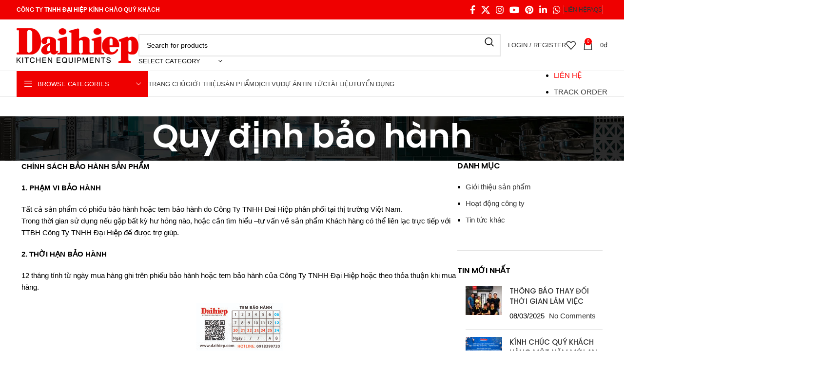

--- FILE ---
content_type: text/html; charset=UTF-8
request_url: https://daihiep.com/quy-dinh-bao-hanh/
body_size: 152245
content:
<!DOCTYPE html>
<html lang="vi">
<head><meta charset="UTF-8"><script>if(navigator.userAgent.match(/MSIE|Internet Explorer/i)||navigator.userAgent.match(/Trident\/7\..*?rv:11/i)){var href=document.location.href;if(!href.match(/[?&]nowprocket/)){if(href.indexOf("?")==-1){if(href.indexOf("#")==-1){document.location.href=href+"?nowprocket=1"}else{document.location.href=href.replace("#","?nowprocket=1#")}}else{if(href.indexOf("#")==-1){document.location.href=href+"&nowprocket=1"}else{document.location.href=href.replace("#","&nowprocket=1#")}}}}</script><script>class RocketLazyLoadScripts{constructor(){this.v="1.2.5.1",this.triggerEvents=["keydown","mousedown","mousemove","touchmove","touchstart","touchend","wheel"],this.userEventHandler=this._triggerListener.bind(this),this.touchStartHandler=this._onTouchStart.bind(this),this.touchMoveHandler=this._onTouchMove.bind(this),this.touchEndHandler=this._onTouchEnd.bind(this),this.clickHandler=this._onClick.bind(this),this.interceptedClicks=[],this.interceptedClickListeners=[],this._interceptClickListeners(this),window.addEventListener("pageshow",e=>{this.persisted=e.persisted,this.everythingLoaded&&this._triggerLastFunctions()}),document.addEventListener("DOMContentLoaded",()=>{this._preconnect3rdParties()}),this.delayedScripts={normal:[],async:[],defer:[]},this.trash=[],this.allJQueries=[]}_addUserInteractionListener(e){if(document.hidden){e._triggerListener();return}this.triggerEvents.forEach(t=>window.addEventListener(t,e.userEventHandler,{passive:!0})),window.addEventListener("touchstart",e.touchStartHandler,{passive:!0}),window.addEventListener("mousedown",e.touchStartHandler),document.addEventListener("visibilitychange",e.userEventHandler)}_removeUserInteractionListener(){this.triggerEvents.forEach(e=>window.removeEventListener(e,this.userEventHandler,{passive:!0})),document.removeEventListener("visibilitychange",this.userEventHandler)}_onTouchStart(e){"HTML"!==e.target.tagName&&(window.addEventListener("touchend",this.touchEndHandler),window.addEventListener("mouseup",this.touchEndHandler),window.addEventListener("touchmove",this.touchMoveHandler,{passive:!0}),window.addEventListener("mousemove",this.touchMoveHandler),e.target.addEventListener("click",this.clickHandler),this._disableOtherEventListeners(e.target,!0),this._renameDOMAttribute(e.target,"onclick","rocket-onclick"),this._pendingClickStarted())}_onTouchMove(e){window.removeEventListener("touchend",this.touchEndHandler),window.removeEventListener("mouseup",this.touchEndHandler),window.removeEventListener("touchmove",this.touchMoveHandler,{passive:!0}),window.removeEventListener("mousemove",this.touchMoveHandler),e.target.removeEventListener("click",this.clickHandler),this._disableOtherEventListeners(e.target,!1),this._renameDOMAttribute(e.target,"rocket-onclick","onclick"),this._pendingClickFinished()}_onTouchEnd(){window.removeEventListener("touchend",this.touchEndHandler),window.removeEventListener("mouseup",this.touchEndHandler),window.removeEventListener("touchmove",this.touchMoveHandler,{passive:!0}),window.removeEventListener("mousemove",this.touchMoveHandler)}_onClick(e){e.target.removeEventListener("click",this.clickHandler),this._disableOtherEventListeners(e.target,!1),this._renameDOMAttribute(e.target,"rocket-onclick","onclick"),this.interceptedClicks.push(e),e.preventDefault(),e.stopPropagation(),e.stopImmediatePropagation(),this._pendingClickFinished()}_replayClicks(){window.removeEventListener("touchstart",this.touchStartHandler,{passive:!0}),window.removeEventListener("mousedown",this.touchStartHandler),this.interceptedClicks.forEach(e=>{e.target.dispatchEvent(new MouseEvent("click",{view:e.view,bubbles:!0,cancelable:!0}))})}_interceptClickListeners(e){EventTarget.prototype.addEventListenerBase=EventTarget.prototype.addEventListener,EventTarget.prototype.addEventListener=function(t,i,r){"click"!==t||e.windowLoaded||i===e.clickHandler||e.interceptedClickListeners.push({target:this,func:i,options:r}),(this||window).addEventListenerBase(t,i,r)}}_disableOtherEventListeners(e,t){this.interceptedClickListeners.forEach(i=>{i.target===e&&(t?e.removeEventListener("click",i.func,i.options):e.addEventListener("click",i.func,i.options))}),e.parentNode!==document.documentElement&&this._disableOtherEventListeners(e.parentNode,t)}_waitForPendingClicks(){return new Promise(e=>{this._isClickPending?this._pendingClickFinished=e:e()})}_pendingClickStarted(){this._isClickPending=!0}_pendingClickFinished(){this._isClickPending=!1}_renameDOMAttribute(e,t,i){e.hasAttribute&&e.hasAttribute(t)&&(event.target.setAttribute(i,event.target.getAttribute(t)),event.target.removeAttribute(t))}_triggerListener(){this._removeUserInteractionListener(this),"loading"===document.readyState?document.addEventListener("DOMContentLoaded",this._loadEverythingNow.bind(this)):this._loadEverythingNow()}_preconnect3rdParties(){let e=[];document.querySelectorAll("script[type=rocketlazyloadscript][data-rocket-src]").forEach(t=>{let i=t.getAttribute("data-rocket-src");if(i&&0!==i.indexOf("data:")){0===i.indexOf("//")&&(i=location.protocol+i);try{let r=new URL(i).origin;r!==location.origin&&e.push({src:r,crossOrigin:t.crossOrigin||"module"===t.getAttribute("data-rocket-type")})}catch(n){}}}),e=[...new Map(e.map(e=>[JSON.stringify(e),e])).values()],this._batchInjectResourceHints(e,"preconnect")}async _loadEverythingNow(){this.lastBreath=Date.now(),this._delayEventListeners(this),this._delayJQueryReady(this),this._handleDocumentWrite(),this._registerAllDelayedScripts(),this._preloadAllScripts(),await this._loadScriptsFromList(this.delayedScripts.normal),await this._loadScriptsFromList(this.delayedScripts.defer),await this._loadScriptsFromList(this.delayedScripts.async);try{await this._triggerDOMContentLoaded(),await this._pendingWebpackRequests(this),await this._triggerWindowLoad()}catch(e){console.error(e)}window.dispatchEvent(new Event("rocket-allScriptsLoaded")),this.everythingLoaded=!0,this._waitForPendingClicks().then(()=>{this._replayClicks()}),this._emptyTrash()}_registerAllDelayedScripts(){document.querySelectorAll("script[type=rocketlazyloadscript]").forEach(e=>{e.hasAttribute("data-rocket-src")?e.hasAttribute("async")&&!1!==e.async?this.delayedScripts.async.push(e):e.hasAttribute("defer")&&!1!==e.defer||"module"===e.getAttribute("data-rocket-type")?this.delayedScripts.defer.push(e):this.delayedScripts.normal.push(e):this.delayedScripts.normal.push(e)})}async _transformScript(e){if(await this._littleBreath(),!0===e.noModule&&"noModule"in HTMLScriptElement.prototype){e.setAttribute("data-rocket-status","skipped");return}return new Promise(t=>{let i;function r(){(i||e).setAttribute("data-rocket-status","executed"),t()}try{if(navigator.userAgent.indexOf("Firefox/")>0||""===navigator.vendor)i=document.createElement("script"),[...e.attributes].forEach(e=>{let t=e.nodeName;"type"!==t&&("data-rocket-type"===t&&(t="type"),"data-rocket-src"===t&&(t="src"),i.setAttribute(t,e.nodeValue))}),e.text&&(i.text=e.text),i.hasAttribute("src")?(i.addEventListener("load",r),i.addEventListener("error",function(){i.setAttribute("data-rocket-status","failed"),t()}),setTimeout(()=>{i.isConnected||t()},1)):(i.text=e.text,r()),e.parentNode.replaceChild(i,e);else{let n=e.getAttribute("data-rocket-type"),s=e.getAttribute("data-rocket-src");n?(e.type=n,e.removeAttribute("data-rocket-type")):e.removeAttribute("type"),e.addEventListener("load",r),e.addEventListener("error",function(){e.setAttribute("data-rocket-status","failed"),t()}),s?(e.removeAttribute("data-rocket-src"),e.src=s):e.src="data:text/javascript;base64,"+window.btoa(unescape(encodeURIComponent(e.text)))}}catch(a){e.setAttribute("data-rocket-status","failed"),t()}})}async _loadScriptsFromList(e){let t=e.shift();return t&&t.isConnected?(await this._transformScript(t),this._loadScriptsFromList(e)):Promise.resolve()}_preloadAllScripts(){this._batchInjectResourceHints([...this.delayedScripts.normal,...this.delayedScripts.defer,...this.delayedScripts.async],"preload")}_batchInjectResourceHints(e,t){var i=document.createDocumentFragment();e.forEach(e=>{let r=e.getAttribute&&e.getAttribute("data-rocket-src")||e.src;if(r){let n=document.createElement("link");n.href=r,n.rel=t,"preconnect"!==t&&(n.as="script"),e.getAttribute&&"module"===e.getAttribute("data-rocket-type")&&(n.crossOrigin=!0),e.crossOrigin&&(n.crossOrigin=e.crossOrigin),e.integrity&&(n.integrity=e.integrity),i.appendChild(n),this.trash.push(n)}}),document.head.appendChild(i)}_delayEventListeners(e){let t={};function i(i,r){return t[r].eventsToRewrite.indexOf(i)>=0&&!e.everythingLoaded?"rocket-"+i:i}function r(e,r){var n;!t[n=e]&&(t[n]={originalFunctions:{add:n.addEventListener,remove:n.removeEventListener},eventsToRewrite:[]},n.addEventListener=function(){arguments[0]=i(arguments[0],n),t[n].originalFunctions.add.apply(n,arguments)},n.removeEventListener=function(){arguments[0]=i(arguments[0],n),t[n].originalFunctions.remove.apply(n,arguments)}),t[e].eventsToRewrite.push(r)}function n(t,i){let r=t[i];t[i]=null,Object.defineProperty(t,i,{get:()=>r||function(){},set(n){e.everythingLoaded?r=n:t["rocket"+i]=r=n}})}r(document,"DOMContentLoaded"),r(window,"DOMContentLoaded"),r(window,"load"),r(window,"pageshow"),r(document,"readystatechange"),n(document,"onreadystatechange"),n(window,"onload"),n(window,"onpageshow")}_delayJQueryReady(e){let t;function i(t){return e.everythingLoaded?t:t.split(" ").map(e=>"load"===e||0===e.indexOf("load.")?"rocket-jquery-load":e).join(" ")}function r(r){if(r&&r.fn&&!e.allJQueries.includes(r)){r.fn.ready=r.fn.init.prototype.ready=function(t){return e.domReadyFired?t.bind(document)(r):document.addEventListener("rocket-DOMContentLoaded",()=>t.bind(document)(r)),r([])};let n=r.fn.on;r.fn.on=r.fn.init.prototype.on=function(){return this[0]===window&&("string"==typeof arguments[0]||arguments[0]instanceof String?arguments[0]=i(arguments[0]):"object"==typeof arguments[0]&&Object.keys(arguments[0]).forEach(e=>{let t=arguments[0][e];delete arguments[0][e],arguments[0][i(e)]=t})),n.apply(this,arguments),this},e.allJQueries.push(r)}t=r}r(window.jQuery),Object.defineProperty(window,"jQuery",{get:()=>t,set(e){r(e)}})}async _pendingWebpackRequests(e){let t=document.querySelector("script[data-webpack]");async function i(){return new Promise(e=>{t.addEventListener("load",e),t.addEventListener("error",e)})}t&&(await i(),await e._requestAnimFrame(),await e._pendingWebpackRequests(e))}async _triggerDOMContentLoaded(){this.domReadyFired=!0,await this._littleBreath(),document.dispatchEvent(new Event("rocket-readystatechange")),await this._littleBreath(),document.rocketonreadystatechange&&document.rocketonreadystatechange(),await this._littleBreath(),document.dispatchEvent(new Event("rocket-DOMContentLoaded")),await this._littleBreath(),window.dispatchEvent(new Event("rocket-DOMContentLoaded"))}async _triggerWindowLoad(){await this._littleBreath(),document.dispatchEvent(new Event("rocket-readystatechange")),await this._littleBreath(),document.rocketonreadystatechange&&document.rocketonreadystatechange(),await this._littleBreath(),window.dispatchEvent(new Event("rocket-load")),await this._littleBreath(),window.rocketonload&&window.rocketonload(),await this._littleBreath(),this.allJQueries.forEach(e=>e(window).trigger("rocket-jquery-load")),await this._littleBreath();let e=new Event("rocket-pageshow");e.persisted=this.persisted,window.dispatchEvent(e),await this._littleBreath(),window.rocketonpageshow&&window.rocketonpageshow({persisted:this.persisted}),this.windowLoaded=!0}_triggerLastFunctions(){document.onreadystatechange&&document.onreadystatechange(),window.onload&&window.onload(),window.onpageshow&&window.onpageshow({persisted:this.persisted})}_handleDocumentWrite(){let e=new Map;document.write=document.writeln=function(t){let i=document.currentScript;i||console.error("WPRocket unable to document.write this: "+t);let r=document.createRange(),n=i.parentElement,s=e.get(i);void 0===s&&(s=i.nextSibling,e.set(i,s));let a=document.createDocumentFragment();r.setStart(a,0),a.appendChild(r.createContextualFragment(t)),n.insertBefore(a,s)}}async _littleBreath(){Date.now()-this.lastBreath>45&&(await this._requestAnimFrame(),this.lastBreath=Date.now())}async _requestAnimFrame(){return document.hidden?new Promise(e=>setTimeout(e)):new Promise(e=>requestAnimationFrame(e))}_emptyTrash(){this.trash.forEach(e=>e.remove())}static run(){let e=new RocketLazyLoadScripts;e._addUserInteractionListener(e)}}RocketLazyLoadScripts.run();</script>
	
	<link rel="profile" href="https://gmpg.org/xfn/11">
	<link rel="pingback" href="https://daihiep.com/xmlrpc.php">

	<meta name='robots' content='index, follow, max-image-preview:large, max-snippet:-1, max-video-preview:-1' />
	<style>img:is([sizes="auto" i], [sizes^="auto," i]) { contain-intrinsic-size: 3000px 1500px }</style>
	
	<!-- This site is optimized with the Yoast SEO Premium plugin v22.6 (Yoast SEO v22.9) - https://yoast.com/wordpress/plugins/seo/ -->
	<title>Quy định bảo hành - Rinnai Đại Hiệp</title><link rel="preload" as="style" href="https://fonts.googleapis.com/css?family=Poppins%3A400%2C600%2C500%7CLato%3A400%2C700&#038;display=swap" /><link rel="stylesheet" href="https://fonts.googleapis.com/css?family=Poppins%3A400%2C600%2C500%7CLato%3A400%2C700&#038;display=swap" media="print" onload="this.media='all'" /><noscript><link rel="stylesheet" href="https://fonts.googleapis.com/css?family=Poppins%3A400%2C600%2C500%7CLato%3A400%2C700&#038;display=swap" /></noscript>
	<link rel="canonical" href="https://daihiep.com/quy-dinh-bao-hanh/" />
	<meta property="og:locale" content="vi_VN" />
	<meta property="og:type" content="article" />
	<meta property="og:title" content="Quy định bảo hành" />
	<meta property="og:description" content="CHÍNH SÁCH BẢO HÀNH SẢN PHẨM 1. PHẠM VI BẢO HÀNH Tất cả sản phẩm có phiếu bảo hành hoặc" />
	<meta property="og:url" content="https://daihiep.com/quy-dinh-bao-hanh/" />
	<meta property="og:site_name" content="Rinnai Đại Hiệp" />
	<meta property="article:modified_time" content="2025-03-08T06:55:52+00:00" />
	<meta property="og:image" content="https://daihiep.com/wp-content/uploads/2020/09/DH_Tem-Bao-Hanh-02-02-02-02_web.jpg" />
	<meta property="og:image:width" content="177" />
	<meta property="og:image:height" content="98" />
	<meta property="og:image:type" content="image/jpeg" />
	<meta name="twitter:card" content="summary_large_image" />
	<meta name="twitter:label1" content="Ước tính thời gian đọc" />
	<meta name="twitter:data1" content="5 phút" />
	<script type="application/ld+json" class="yoast-schema-graph">{"@context":"https://schema.org","@graph":[{"@type":"WebPage","@id":"https://daihiep.com/quy-dinh-bao-hanh/","url":"https://daihiep.com/quy-dinh-bao-hanh/","name":"Quy định bảo hành - Rinnai Đại Hiệp","isPartOf":{"@id":"https://daihiep.com/#website"},"primaryImageOfPage":{"@id":"https://daihiep.com/quy-dinh-bao-hanh/#primaryimage"},"image":{"@id":"https://daihiep.com/quy-dinh-bao-hanh/#primaryimage"},"thumbnailUrl":"https://daihiep.com/wp-content/uploads/2020/09/DH_Tem-Bao-Hanh-02-02-02-02_web.jpg","datePublished":"2019-09-21T00:03:10+00:00","dateModified":"2025-03-08T06:55:52+00:00","breadcrumb":{"@id":"https://daihiep.com/quy-dinh-bao-hanh/#breadcrumb"},"inLanguage":"vi","potentialAction":[{"@type":"ReadAction","target":["https://daihiep.com/quy-dinh-bao-hanh/"]}]},{"@type":"ImageObject","inLanguage":"vi","@id":"https://daihiep.com/quy-dinh-bao-hanh/#primaryimage","url":"https://daihiep.com/wp-content/uploads/2020/09/DH_Tem-Bao-Hanh-02-02-02-02_web.jpg","contentUrl":"https://daihiep.com/wp-content/uploads/2020/09/DH_Tem-Bao-Hanh-02-02-02-02_web.jpg","width":177,"height":98},{"@type":"BreadcrumbList","@id":"https://daihiep.com/quy-dinh-bao-hanh/#breadcrumb","itemListElement":[{"@type":"ListItem","position":1,"name":"Trang chủ","item":"https://daihiep.com/"},{"@type":"ListItem","position":2,"name":"Quy định bảo hành"}]},{"@type":"WebSite","@id":"https://daihiep.com/#website","url":"https://daihiep.com/","name":"Rinnai Đại Hiệp","description":"Cung cấp thiết bị bếp công nghiệp","potentialAction":[{"@type":"SearchAction","target":{"@type":"EntryPoint","urlTemplate":"https://daihiep.com/?s={search_term_string}"},"query-input":"required name=search_term_string"}],"inLanguage":"vi"}]}</script>
	<!-- / Yoast SEO Premium plugin. -->


<link rel='dns-prefetch' href='//fonts.googleapis.com' />
<link href='https://fonts.gstatic.com' crossorigin rel='preconnect' />
<link rel="alternate" type="application/rss+xml" title="Dòng thông tin Rinnai Đại Hiệp &raquo;" href="https://daihiep.com/feed/" />
<link rel="alternate" type="application/rss+xml" title="Rinnai Đại Hiệp &raquo; Dòng bình luận" href="https://daihiep.com/comments/feed/" />
<link rel='stylesheet' id='wp-block-library-css' href='https://daihiep.com/wp-includes/css/dist/block-library/style.min.css?ver=6.7.4' type='text/css' media='all' />
<style id='classic-theme-styles-inline-css' type='text/css'>
/*! This file is auto-generated */
.wp-block-button__link{color:#fff;background-color:#32373c;border-radius:9999px;box-shadow:none;text-decoration:none;padding:calc(.667em + 2px) calc(1.333em + 2px);font-size:1.125em}.wp-block-file__button{background:#32373c;color:#fff;text-decoration:none}
</style>
<style id='global-styles-inline-css' type='text/css'>
:root{--wp--preset--aspect-ratio--square: 1;--wp--preset--aspect-ratio--4-3: 4/3;--wp--preset--aspect-ratio--3-4: 3/4;--wp--preset--aspect-ratio--3-2: 3/2;--wp--preset--aspect-ratio--2-3: 2/3;--wp--preset--aspect-ratio--16-9: 16/9;--wp--preset--aspect-ratio--9-16: 9/16;--wp--preset--color--black: #000000;--wp--preset--color--cyan-bluish-gray: #abb8c3;--wp--preset--color--white: #ffffff;--wp--preset--color--pale-pink: #f78da7;--wp--preset--color--vivid-red: #cf2e2e;--wp--preset--color--luminous-vivid-orange: #ff6900;--wp--preset--color--luminous-vivid-amber: #fcb900;--wp--preset--color--light-green-cyan: #7bdcb5;--wp--preset--color--vivid-green-cyan: #00d084;--wp--preset--color--pale-cyan-blue: #8ed1fc;--wp--preset--color--vivid-cyan-blue: #0693e3;--wp--preset--color--vivid-purple: #9b51e0;--wp--preset--gradient--vivid-cyan-blue-to-vivid-purple: linear-gradient(135deg,rgba(6,147,227,1) 0%,rgb(155,81,224) 100%);--wp--preset--gradient--light-green-cyan-to-vivid-green-cyan: linear-gradient(135deg,rgb(122,220,180) 0%,rgb(0,208,130) 100%);--wp--preset--gradient--luminous-vivid-amber-to-luminous-vivid-orange: linear-gradient(135deg,rgba(252,185,0,1) 0%,rgba(255,105,0,1) 100%);--wp--preset--gradient--luminous-vivid-orange-to-vivid-red: linear-gradient(135deg,rgba(255,105,0,1) 0%,rgb(207,46,46) 100%);--wp--preset--gradient--very-light-gray-to-cyan-bluish-gray: linear-gradient(135deg,rgb(238,238,238) 0%,rgb(169,184,195) 100%);--wp--preset--gradient--cool-to-warm-spectrum: linear-gradient(135deg,rgb(74,234,220) 0%,rgb(151,120,209) 20%,rgb(207,42,186) 40%,rgb(238,44,130) 60%,rgb(251,105,98) 80%,rgb(254,248,76) 100%);--wp--preset--gradient--blush-light-purple: linear-gradient(135deg,rgb(255,206,236) 0%,rgb(152,150,240) 100%);--wp--preset--gradient--blush-bordeaux: linear-gradient(135deg,rgb(254,205,165) 0%,rgb(254,45,45) 50%,rgb(107,0,62) 100%);--wp--preset--gradient--luminous-dusk: linear-gradient(135deg,rgb(255,203,112) 0%,rgb(199,81,192) 50%,rgb(65,88,208) 100%);--wp--preset--gradient--pale-ocean: linear-gradient(135deg,rgb(255,245,203) 0%,rgb(182,227,212) 50%,rgb(51,167,181) 100%);--wp--preset--gradient--electric-grass: linear-gradient(135deg,rgb(202,248,128) 0%,rgb(113,206,126) 100%);--wp--preset--gradient--midnight: linear-gradient(135deg,rgb(2,3,129) 0%,rgb(40,116,252) 100%);--wp--preset--font-size--small: 13px;--wp--preset--font-size--medium: 20px;--wp--preset--font-size--large: 36px;--wp--preset--font-size--x-large: 42px;--wp--preset--spacing--20: 0.44rem;--wp--preset--spacing--30: 0.67rem;--wp--preset--spacing--40: 1rem;--wp--preset--spacing--50: 1.5rem;--wp--preset--spacing--60: 2.25rem;--wp--preset--spacing--70: 3.38rem;--wp--preset--spacing--80: 5.06rem;--wp--preset--shadow--natural: 6px 6px 9px rgba(0, 0, 0, 0.2);--wp--preset--shadow--deep: 12px 12px 50px rgba(0, 0, 0, 0.4);--wp--preset--shadow--sharp: 6px 6px 0px rgba(0, 0, 0, 0.2);--wp--preset--shadow--outlined: 6px 6px 0px -3px rgba(255, 255, 255, 1), 6px 6px rgba(0, 0, 0, 1);--wp--preset--shadow--crisp: 6px 6px 0px rgba(0, 0, 0, 1);}:where(.is-layout-flex){gap: 0.5em;}:where(.is-layout-grid){gap: 0.5em;}body .is-layout-flex{display: flex;}.is-layout-flex{flex-wrap: wrap;align-items: center;}.is-layout-flex > :is(*, div){margin: 0;}body .is-layout-grid{display: grid;}.is-layout-grid > :is(*, div){margin: 0;}:where(.wp-block-columns.is-layout-flex){gap: 2em;}:where(.wp-block-columns.is-layout-grid){gap: 2em;}:where(.wp-block-post-template.is-layout-flex){gap: 1.25em;}:where(.wp-block-post-template.is-layout-grid){gap: 1.25em;}.has-black-color{color: var(--wp--preset--color--black) !important;}.has-cyan-bluish-gray-color{color: var(--wp--preset--color--cyan-bluish-gray) !important;}.has-white-color{color: var(--wp--preset--color--white) !important;}.has-pale-pink-color{color: var(--wp--preset--color--pale-pink) !important;}.has-vivid-red-color{color: var(--wp--preset--color--vivid-red) !important;}.has-luminous-vivid-orange-color{color: var(--wp--preset--color--luminous-vivid-orange) !important;}.has-luminous-vivid-amber-color{color: var(--wp--preset--color--luminous-vivid-amber) !important;}.has-light-green-cyan-color{color: var(--wp--preset--color--light-green-cyan) !important;}.has-vivid-green-cyan-color{color: var(--wp--preset--color--vivid-green-cyan) !important;}.has-pale-cyan-blue-color{color: var(--wp--preset--color--pale-cyan-blue) !important;}.has-vivid-cyan-blue-color{color: var(--wp--preset--color--vivid-cyan-blue) !important;}.has-vivid-purple-color{color: var(--wp--preset--color--vivid-purple) !important;}.has-black-background-color{background-color: var(--wp--preset--color--black) !important;}.has-cyan-bluish-gray-background-color{background-color: var(--wp--preset--color--cyan-bluish-gray) !important;}.has-white-background-color{background-color: var(--wp--preset--color--white) !important;}.has-pale-pink-background-color{background-color: var(--wp--preset--color--pale-pink) !important;}.has-vivid-red-background-color{background-color: var(--wp--preset--color--vivid-red) !important;}.has-luminous-vivid-orange-background-color{background-color: var(--wp--preset--color--luminous-vivid-orange) !important;}.has-luminous-vivid-amber-background-color{background-color: var(--wp--preset--color--luminous-vivid-amber) !important;}.has-light-green-cyan-background-color{background-color: var(--wp--preset--color--light-green-cyan) !important;}.has-vivid-green-cyan-background-color{background-color: var(--wp--preset--color--vivid-green-cyan) !important;}.has-pale-cyan-blue-background-color{background-color: var(--wp--preset--color--pale-cyan-blue) !important;}.has-vivid-cyan-blue-background-color{background-color: var(--wp--preset--color--vivid-cyan-blue) !important;}.has-vivid-purple-background-color{background-color: var(--wp--preset--color--vivid-purple) !important;}.has-black-border-color{border-color: var(--wp--preset--color--black) !important;}.has-cyan-bluish-gray-border-color{border-color: var(--wp--preset--color--cyan-bluish-gray) !important;}.has-white-border-color{border-color: var(--wp--preset--color--white) !important;}.has-pale-pink-border-color{border-color: var(--wp--preset--color--pale-pink) !important;}.has-vivid-red-border-color{border-color: var(--wp--preset--color--vivid-red) !important;}.has-luminous-vivid-orange-border-color{border-color: var(--wp--preset--color--luminous-vivid-orange) !important;}.has-luminous-vivid-amber-border-color{border-color: var(--wp--preset--color--luminous-vivid-amber) !important;}.has-light-green-cyan-border-color{border-color: var(--wp--preset--color--light-green-cyan) !important;}.has-vivid-green-cyan-border-color{border-color: var(--wp--preset--color--vivid-green-cyan) !important;}.has-pale-cyan-blue-border-color{border-color: var(--wp--preset--color--pale-cyan-blue) !important;}.has-vivid-cyan-blue-border-color{border-color: var(--wp--preset--color--vivid-cyan-blue) !important;}.has-vivid-purple-border-color{border-color: var(--wp--preset--color--vivid-purple) !important;}.has-vivid-cyan-blue-to-vivid-purple-gradient-background{background: var(--wp--preset--gradient--vivid-cyan-blue-to-vivid-purple) !important;}.has-light-green-cyan-to-vivid-green-cyan-gradient-background{background: var(--wp--preset--gradient--light-green-cyan-to-vivid-green-cyan) !important;}.has-luminous-vivid-amber-to-luminous-vivid-orange-gradient-background{background: var(--wp--preset--gradient--luminous-vivid-amber-to-luminous-vivid-orange) !important;}.has-luminous-vivid-orange-to-vivid-red-gradient-background{background: var(--wp--preset--gradient--luminous-vivid-orange-to-vivid-red) !important;}.has-very-light-gray-to-cyan-bluish-gray-gradient-background{background: var(--wp--preset--gradient--very-light-gray-to-cyan-bluish-gray) !important;}.has-cool-to-warm-spectrum-gradient-background{background: var(--wp--preset--gradient--cool-to-warm-spectrum) !important;}.has-blush-light-purple-gradient-background{background: var(--wp--preset--gradient--blush-light-purple) !important;}.has-blush-bordeaux-gradient-background{background: var(--wp--preset--gradient--blush-bordeaux) !important;}.has-luminous-dusk-gradient-background{background: var(--wp--preset--gradient--luminous-dusk) !important;}.has-pale-ocean-gradient-background{background: var(--wp--preset--gradient--pale-ocean) !important;}.has-electric-grass-gradient-background{background: var(--wp--preset--gradient--electric-grass) !important;}.has-midnight-gradient-background{background: var(--wp--preset--gradient--midnight) !important;}.has-small-font-size{font-size: var(--wp--preset--font-size--small) !important;}.has-medium-font-size{font-size: var(--wp--preset--font-size--medium) !important;}.has-large-font-size{font-size: var(--wp--preset--font-size--large) !important;}.has-x-large-font-size{font-size: var(--wp--preset--font-size--x-large) !important;}
:where(.wp-block-post-template.is-layout-flex){gap: 1.25em;}:where(.wp-block-post-template.is-layout-grid){gap: 1.25em;}
:where(.wp-block-columns.is-layout-flex){gap: 2em;}:where(.wp-block-columns.is-layout-grid){gap: 2em;}
:root :where(.wp-block-pullquote){font-size: 1.5em;line-height: 1.6;}
</style>
<link rel='stylesheet' id='wpdm-font-awesome-css' href='https://daihiep.com/wp-content/plugins/download-manager/assets/fontawesome/css/all.min.css?ver=6.7.4' type='text/css' media='all' />
<link rel='stylesheet' id='wpdm-frontend-css-css' href='https://daihiep.com/wp-content/plugins/download-manager/assets/bootstrap/css/bootstrap.min.css?ver=6.7.4' type='text/css' media='all' />
<link rel='stylesheet' id='wpdm-front-css' href='https://daihiep.com/wp-content/plugins/download-manager/assets/css/front.css?ver=6.7.4' type='text/css' media='all' />
<style id='woocommerce-inline-inline-css' type='text/css'>
.woocommerce form .form-row .required { visibility: visible; }
</style>
<link rel='stylesheet' id='bootstrap-css' href='https://daihiep.com/wp-content/themes/woodmart/css/bootstrap-light.min.css?ver=7.5.1' type='text/css' media='all' />
<link rel='stylesheet' id='woodmart-style-css' href='https://daihiep.com/wp-content/themes/woodmart/css/parts/base.min.css?ver=7.5.1' type='text/css' media='all' />
<link rel='stylesheet' id='child-style-css' href='https://daihiep.com/wp-content/themes/woodmart-child/style.css?ver=7.5.1' type='text/css' media='all' />
<link rel='stylesheet' id='js_composer_front-css' href='https://daihiep.com/wp-content/plugins/js_composer/assets/css/js_composer.min.css?ver=7.7.2' type='text/css' media='all' />
<link rel='stylesheet' id='wd-widget-wd-recent-posts-css' href='https://daihiep.com/wp-content/themes/woodmart/css/parts/widget-wd-recent-posts.min.css?ver=7.5.1' type='text/css' media='all' />
<link rel='stylesheet' id='wd-widget-nav-css' href='https://daihiep.com/wp-content/themes/woodmart/css/parts/widget-nav.min.css?ver=7.5.1' type='text/css' media='all' />
<link rel='stylesheet' id='wd-widget-wd-layered-nav-css' href='https://daihiep.com/wp-content/themes/woodmart/css/parts/woo-widget-wd-layered-nav.min.css?ver=7.5.1' type='text/css' media='all' />
<link rel='stylesheet' id='wd-woo-mod-swatches-base-css' href='https://daihiep.com/wp-content/themes/woodmart/css/parts/woo-mod-swatches-base.min.css?ver=7.5.1' type='text/css' media='all' />
<link rel='stylesheet' id='wd-woo-mod-swatches-filter-css' href='https://daihiep.com/wp-content/themes/woodmart/css/parts/woo-mod-swatches-filter.min.css?ver=7.5.1' type='text/css' media='all' />
<link rel='stylesheet' id='wd-widget-product-cat-css' href='https://daihiep.com/wp-content/themes/woodmart/css/parts/woo-widget-product-cat.min.css?ver=7.5.1' type='text/css' media='all' />
<link rel='stylesheet' id='wd-widget-product-list-css' href='https://daihiep.com/wp-content/themes/woodmart/css/parts/woo-widget-product-list.min.css?ver=7.5.1' type='text/css' media='all' />
<link rel='stylesheet' id='wd-widget-slider-price-filter-css' href='https://daihiep.com/wp-content/themes/woodmart/css/parts/woo-widget-slider-price-filter.min.css?ver=7.5.1' type='text/css' media='all' />
<link rel='stylesheet' id='wd-wp-gutenberg-css' href='https://daihiep.com/wp-content/themes/woodmart/css/parts/wp-gutenberg.min.css?ver=7.5.1' type='text/css' media='all' />
<link rel='stylesheet' id='wd-wpcf7-css' href='https://daihiep.com/wp-content/themes/woodmart/css/parts/int-wpcf7.min.css?ver=7.5.1' type='text/css' media='all' />
<link rel='stylesheet' id='wd-mc4wp-css' href='https://daihiep.com/wp-content/themes/woodmart/css/parts/int-mc4wp.min.css?ver=7.5.1' type='text/css' media='all' />
<link rel='stylesheet' id='wd-revolution-slider-css' href='https://daihiep.com/wp-content/themes/woodmart/css/parts/int-rev-slider.min.css?ver=7.5.1' type='text/css' media='all' />
<link rel='stylesheet' id='wd-wpbakery-base-css' href='https://daihiep.com/wp-content/themes/woodmart/css/parts/int-wpb-base.min.css?ver=7.5.1' type='text/css' media='all' />
<link rel='stylesheet' id='wd-wpbakery-base-deprecated-css' href='https://daihiep.com/wp-content/themes/woodmart/css/parts/int-wpb-base-deprecated.min.css?ver=7.5.1' type='text/css' media='all' />
<link rel='stylesheet' id='wd-notices-fixed-css' href='https://daihiep.com/wp-content/themes/woodmart/css/parts/woo-opt-sticky-notices.min.css?ver=7.5.1' type='text/css' media='all' />
<link rel='stylesheet' id='wd-woocommerce-base-css' href='https://daihiep.com/wp-content/themes/woodmart/css/parts/woocommerce-base.min.css?ver=7.5.1' type='text/css' media='all' />
<link rel='stylesheet' id='wd-mod-star-rating-css' href='https://daihiep.com/wp-content/themes/woodmart/css/parts/mod-star-rating.min.css?ver=7.5.1' type='text/css' media='all' />
<link rel='stylesheet' id='wd-woo-el-track-order-css' href='https://daihiep.com/wp-content/themes/woodmart/css/parts/woo-el-track-order.min.css?ver=7.5.1' type='text/css' media='all' />
<link rel='stylesheet' id='wd-woocommerce-block-notices-css' href='https://daihiep.com/wp-content/themes/woodmart/css/parts/woo-mod-block-notices.min.css?ver=7.5.1' type='text/css' media='all' />
<link rel='stylesheet' id='wd-woo-gutenberg-css' href='https://daihiep.com/wp-content/themes/woodmart/css/parts/woo-gutenberg.min.css?ver=7.5.1' type='text/css' media='all' />
<link rel='stylesheet' id='wd-header-base-css' href='https://daihiep.com/wp-content/themes/woodmart/css/parts/header-base.min.css?ver=7.5.1' type='text/css' media='all' />
<link rel='stylesheet' id='wd-mod-tools-css' href='https://daihiep.com/wp-content/themes/woodmart/css/parts/mod-tools.min.css?ver=7.5.1' type='text/css' media='all' />
<link rel='stylesheet' id='wd-header-elements-base-css' href='https://daihiep.com/wp-content/themes/woodmart/css/parts/header-el-base.min.css?ver=7.5.1' type='text/css' media='all' />
<link rel='stylesheet' id='wd-social-icons-css' href='https://daihiep.com/wp-content/themes/woodmart/css/parts/el-social-icons.min.css?ver=7.5.1' type='text/css' media='all' />
<link rel='stylesheet' id='wd-header-search-css' href='https://daihiep.com/wp-content/themes/woodmart/css/parts/header-el-search.min.css?ver=7.5.1' type='text/css' media='all' />
<link rel='stylesheet' id='wd-header-search-form-css' href='https://daihiep.com/wp-content/themes/woodmart/css/parts/header-el-search-form.min.css?ver=7.5.1' type='text/css' media='all' />
<link rel='stylesheet' id='wd-wd-search-results-css' href='https://daihiep.com/wp-content/themes/woodmart/css/parts/wd-search-results.min.css?ver=7.5.1' type='text/css' media='all' />
<link rel='stylesheet' id='wd-wd-search-form-css' href='https://daihiep.com/wp-content/themes/woodmart/css/parts/wd-search-form.min.css?ver=7.5.1' type='text/css' media='all' />
<link rel='stylesheet' id='wd-wd-search-cat-css' href='https://daihiep.com/wp-content/themes/woodmart/css/parts/wd-search-cat.min.css?ver=7.5.1' type='text/css' media='all' />
<link rel='stylesheet' id='wd-woo-mod-login-form-css' href='https://daihiep.com/wp-content/themes/woodmart/css/parts/woo-mod-login-form.min.css?ver=7.5.1' type='text/css' media='all' />
<link rel='stylesheet' id='wd-header-my-account-css' href='https://daihiep.com/wp-content/themes/woodmart/css/parts/header-el-my-account.min.css?ver=7.5.1' type='text/css' media='all' />
<link rel='stylesheet' id='wd-header-cart-side-css' href='https://daihiep.com/wp-content/themes/woodmart/css/parts/header-el-cart-side.min.css?ver=7.5.1' type='text/css' media='all' />
<link rel='stylesheet' id='wd-header-cart-css' href='https://daihiep.com/wp-content/themes/woodmart/css/parts/header-el-cart.min.css?ver=7.5.1' type='text/css' media='all' />
<link rel='stylesheet' id='wd-widget-shopping-cart-css' href='https://daihiep.com/wp-content/themes/woodmart/css/parts/woo-widget-shopping-cart.min.css?ver=7.5.1' type='text/css' media='all' />
<link rel='stylesheet' id='wd-header-mobile-nav-dropdown-css' href='https://daihiep.com/wp-content/themes/woodmart/css/parts/header-el-mobile-nav-dropdown.min.css?ver=7.5.1' type='text/css' media='all' />
<link rel='stylesheet' id='wd-header-categories-nav-css' href='https://daihiep.com/wp-content/themes/woodmart/css/parts/header-el-category-nav.min.css?ver=7.5.1' type='text/css' media='all' />
<link rel='stylesheet' id='wd-mod-nav-vertical-css' href='https://daihiep.com/wp-content/themes/woodmart/css/parts/mod-nav-vertical.min.css?ver=7.5.1' type='text/css' media='all' />
<link rel='stylesheet' id='wd-mod-nav-vertical-design-default-css' href='https://daihiep.com/wp-content/themes/woodmart/css/parts/mod-nav-vertical-design-default.min.css?ver=7.5.1' type='text/css' media='all' />
<link rel='stylesheet' id='wd-page-title-css' href='https://daihiep.com/wp-content/themes/woodmart/css/parts/page-title.min.css?ver=7.5.1' type='text/css' media='all' />
<link rel='stylesheet' id='wd-off-canvas-sidebar-css' href='https://daihiep.com/wp-content/themes/woodmart/css/parts/opt-off-canvas-sidebar.min.css?ver=7.5.1' type='text/css' media='all' />
<link rel='stylesheet' id='wd-footer-base-css' href='https://daihiep.com/wp-content/themes/woodmart/css/parts/footer-base.min.css?ver=7.5.1' type='text/css' media='all' />
<link rel='stylesheet' id='wd-scroll-top-css' href='https://daihiep.com/wp-content/themes/woodmart/css/parts/opt-scrolltotop.min.css?ver=7.5.1' type='text/css' media='all' />
<link rel='stylesheet' id='wd-header-my-account-sidebar-css' href='https://daihiep.com/wp-content/themes/woodmart/css/parts/header-el-my-account-sidebar.min.css?ver=7.5.1' type='text/css' media='all' />
<link rel='stylesheet' id='wd-sticky-social-buttons-css' href='https://daihiep.com/wp-content/themes/woodmart/css/parts/opt-sticky-social.min.css?ver=7.5.1' type='text/css' media='all' />
<link rel='stylesheet' id='wd-mod-sticky-sidebar-opener-css' href='https://daihiep.com/wp-content/themes/woodmart/css/parts/mod-sticky-sidebar-opener.min.css?ver=7.5.1' type='text/css' media='all' />
<link rel='stylesheet' id='xts-style-theme_settings_default-css' href='https://daihiep.com/wp-content/uploads/2024/06/xts-theme_settings_default-1719467188.css?ver=7.5.1' type='text/css' media='all' />

<script type="rocketlazyloadscript" data-rocket-type="text/javascript" data-rocket-src="https://daihiep.com/wp-includes/js/jquery/jquery.min.js?ver=3.7.1" id="jquery-core-js"></script>
<script type="rocketlazyloadscript" data-rocket-type="text/javascript" data-rocket-src="https://daihiep.com/wp-includes/js/jquery/jquery-migrate.min.js?ver=3.4.1" id="jquery-migrate-js"></script>
<script type="rocketlazyloadscript" data-rocket-type="text/javascript" data-rocket-src="https://daihiep.com/wp-content/plugins/download-manager/assets/bootstrap/js/popper.min.js?ver=6.7.4" id="wpdm-poper-js"></script>
<script type="rocketlazyloadscript" data-rocket-type="text/javascript" data-rocket-src="https://daihiep.com/wp-content/plugins/download-manager/assets/bootstrap/js/bootstrap.min.js?ver=6.7.4" id="wpdm-frontend-js-js"></script>
<script type="text/javascript" id="wpdm-frontjs-js-extra">
/* <![CDATA[ */
var wpdm_url = {"home":"https:\/\/daihiep.com\/","site":"https:\/\/daihiep.com\/","ajax":"https:\/\/daihiep.com\/wp-admin\/admin-ajax.php"};
var wpdm_js = {"spinner":"<i class=\"fas fa-sun fa-spin\"><\/i>","client_id":"d5537ecb664704072f71bf252ef45e1b"};
var wpdm_strings = {"pass_var":"Password Verified!","pass_var_q":"Please click following button to start download.","start_dl":"Start Download"};
/* ]]> */
</script>
<script type="rocketlazyloadscript" data-rocket-type="text/javascript" data-rocket-src="https://daihiep.com/wp-content/plugins/download-manager/assets/js/front.js?ver=3.2.96" id="wpdm-frontjs-js"></script>
<script type="rocketlazyloadscript" data-rocket-type="text/javascript" data-rocket-src="https://daihiep.com/wp-content/plugins/woocommerce/assets/js/jquery-blockui/jquery.blockUI.min.js?ver=2.7.0-wc.9.0.2" id="jquery-blockui-js" data-wp-strategy="defer"></script>
<script type="text/javascript" id="wc-add-to-cart-js-extra">
/* <![CDATA[ */
var wc_add_to_cart_params = {"ajax_url":"\/wp-admin\/admin-ajax.php","wc_ajax_url":"\/?wc-ajax=%%endpoint%%","i18n_view_cart":"View cart","cart_url":"https:\/\/daihiep.com\/gio-hang\/","is_cart":"","cart_redirect_after_add":"no"};
/* ]]> */
</script>
<script type="rocketlazyloadscript" data-rocket-type="text/javascript" data-rocket-src="https://daihiep.com/wp-content/plugins/woocommerce/assets/js/frontend/add-to-cart.min.js?ver=9.0.2" id="wc-add-to-cart-js" data-wp-strategy="defer"></script>
<script type="rocketlazyloadscript" data-rocket-type="text/javascript" data-rocket-src="https://daihiep.com/wp-content/plugins/woocommerce/assets/js/js-cookie/js.cookie.min.js?ver=2.1.4-wc.9.0.2" id="js-cookie-js" defer="defer" data-wp-strategy="defer"></script>
<script type="text/javascript" id="woocommerce-js-extra">
/* <![CDATA[ */
var woocommerce_params = {"ajax_url":"\/wp-admin\/admin-ajax.php","wc_ajax_url":"\/?wc-ajax=%%endpoint%%"};
/* ]]> */
</script>
<script type="rocketlazyloadscript" data-rocket-type="text/javascript" data-rocket-src="https://daihiep.com/wp-content/plugins/woocommerce/assets/js/frontend/woocommerce.min.js?ver=9.0.2" id="woocommerce-js" defer="defer" data-wp-strategy="defer"></script>
<script type="rocketlazyloadscript" data-rocket-type="text/javascript" data-rocket-src="https://daihiep.com/wp-content/plugins/js_composer/assets/js/vendors/woocommerce-add-to-cart.js?ver=7.7.2" id="vc_woocommerce-add-to-cart-js-js"></script>
<script type="rocketlazyloadscript" data-rocket-type="text/javascript" data-rocket-src="https://daihiep.com/wp-content/themes/woodmart/js/libs/device.min.js?ver=7.5.1" id="wd-device-library-js"></script>
<script type="rocketlazyloadscript" data-rocket-type="text/javascript" data-rocket-src="https://daihiep.com/wp-content/themes/woodmart/js/scripts/global/scrollBar.min.js?ver=7.5.1" id="wd-scrollbar-js"></script>
<script type="rocketlazyloadscript"></script><link rel="https://api.w.org/" href="https://daihiep.com/wp-json/" /><link rel="alternate" title="JSON" type="application/json" href="https://daihiep.com/wp-json/wp/v2/pages/13386" /><link rel="EditURI" type="application/rsd+xml" title="RSD" href="https://daihiep.com/xmlrpc.php?rsd" />
<meta name="generator" content="WordPress 6.7.4" />
<meta name="generator" content="WooCommerce 9.0.2" />
<link rel='shortlink' href='https://daihiep.com/?p=13386' />
<link rel="alternate" title="oNhúng (JSON)" type="application/json+oembed" href="https://daihiep.com/wp-json/oembed/1.0/embed?url=https%3A%2F%2Fdaihiep.com%2Fquy-dinh-bao-hanh%2F" />
<link rel="alternate" title="oNhúng (XML)" type="text/xml+oembed" href="https://daihiep.com/wp-json/oembed/1.0/embed?url=https%3A%2F%2Fdaihiep.com%2Fquy-dinh-bao-hanh%2F&#038;format=xml" />
					<meta name="viewport" content="width=device-width, initial-scale=1.0, maximum-scale=1.0, user-scalable=no">
										<noscript><style>.woocommerce-product-gallery{ opacity: 1 !important; }</style></noscript>
	<meta name="generator" content="Powered by WPBakery Page Builder - drag and drop page builder for WordPress."/>
<meta name="generator" content="Powered by Slider Revolution 6.7.14 - responsive, Mobile-Friendly Slider Plugin for WordPress with comfortable drag and drop interface." />
<script type="rocketlazyloadscript">function setREVStartSize(e){
			//window.requestAnimationFrame(function() {
				window.RSIW = window.RSIW===undefined ? window.innerWidth : window.RSIW;
				window.RSIH = window.RSIH===undefined ? window.innerHeight : window.RSIH;
				try {
					var pw = document.getElementById(e.c).parentNode.offsetWidth,
						newh;
					pw = pw===0 || isNaN(pw) || (e.l=="fullwidth" || e.layout=="fullwidth") ? window.RSIW : pw;
					e.tabw = e.tabw===undefined ? 0 : parseInt(e.tabw);
					e.thumbw = e.thumbw===undefined ? 0 : parseInt(e.thumbw);
					e.tabh = e.tabh===undefined ? 0 : parseInt(e.tabh);
					e.thumbh = e.thumbh===undefined ? 0 : parseInt(e.thumbh);
					e.tabhide = e.tabhide===undefined ? 0 : parseInt(e.tabhide);
					e.thumbhide = e.thumbhide===undefined ? 0 : parseInt(e.thumbhide);
					e.mh = e.mh===undefined || e.mh=="" || e.mh==="auto" ? 0 : parseInt(e.mh,0);
					if(e.layout==="fullscreen" || e.l==="fullscreen")
						newh = Math.max(e.mh,window.RSIH);
					else{
						e.gw = Array.isArray(e.gw) ? e.gw : [e.gw];
						for (var i in e.rl) if (e.gw[i]===undefined || e.gw[i]===0) e.gw[i] = e.gw[i-1];
						e.gh = e.el===undefined || e.el==="" || (Array.isArray(e.el) && e.el.length==0)? e.gh : e.el;
						e.gh = Array.isArray(e.gh) ? e.gh : [e.gh];
						for (var i in e.rl) if (e.gh[i]===undefined || e.gh[i]===0) e.gh[i] = e.gh[i-1];
											
						var nl = new Array(e.rl.length),
							ix = 0,
							sl;
						e.tabw = e.tabhide>=pw ? 0 : e.tabw;
						e.thumbw = e.thumbhide>=pw ? 0 : e.thumbw;
						e.tabh = e.tabhide>=pw ? 0 : e.tabh;
						e.thumbh = e.thumbhide>=pw ? 0 : e.thumbh;
						for (var i in e.rl) nl[i] = e.rl[i]<window.RSIW ? 0 : e.rl[i];
						sl = nl[0];
						for (var i in nl) if (sl>nl[i] && nl[i]>0) { sl = nl[i]; ix=i;}
						var m = pw>(e.gw[ix]+e.tabw+e.thumbw) ? 1 : (pw-(e.tabw+e.thumbw)) / (e.gw[ix]);
						newh =  (e.gh[ix] * m) + (e.tabh + e.thumbh);
					}
					var el = document.getElementById(e.c);
					if (el!==null && el) el.style.height = newh+"px";
					el = document.getElementById(e.c+"_wrapper");
					if (el!==null && el) {
						el.style.height = newh+"px";
						el.style.display = "block";
					}
				} catch(e){
					console.log("Failure at Presize of Slider:" + e)
				}
			//});
		  };</script>
<style>
		
		</style><noscript><style> .wpb_animate_when_almost_visible { opacity: 1; }</style></noscript><meta name="generator" content="WordPress Download Manager 3.2.96" />
			<style id="wd-style-header_528910-css" data-type="wd-style-header_528910">
				:root{
	--wd-top-bar-h: 40px;
	--wd-top-bar-sm-h: 38px;
	--wd-top-bar-sticky-h: .00001px;
	--wd-top-bar-brd-w: .00001px;

	--wd-header-general-h: 105px;
	--wd-header-general-sm-h: 60px;
	--wd-header-general-sticky-h: .00001px;
	--wd-header-general-brd-w: 1px;

	--wd-header-bottom-h: 52px;
	--wd-header-bottom-sm-h: .00001px;
	--wd-header-bottom-sticky-h: .00001px;
	--wd-header-bottom-brd-w: 1px;

	--wd-header-clone-h: 60px;

	--wd-header-brd-w: calc(var(--wd-top-bar-brd-w) + var(--wd-header-general-brd-w) + var(--wd-header-bottom-brd-w));
	--wd-header-h: calc(var(--wd-top-bar-h) + var(--wd-header-general-h) + var(--wd-header-bottom-h) + var(--wd-header-brd-w));
	--wd-header-sticky-h: calc(var(--wd-top-bar-sticky-h) + var(--wd-header-general-sticky-h) + var(--wd-header-bottom-sticky-h) + var(--wd-header-clone-h) + var(--wd-header-brd-w));
	--wd-header-sm-h: calc(var(--wd-top-bar-sm-h) + var(--wd-header-general-sm-h) + var(--wd-header-bottom-sm-h) + var(--wd-header-brd-w));
}

.whb-top-bar .wd-dropdown {
	margin-top: 0px;
}

.whb-top-bar .wd-dropdown:after {
	height: 10px;
}




:root:has(.whb-general-header.whb-border-boxed) {
	--wd-header-general-brd-w: .00001px;
}

@media (max-width: 1024px) {
:root:has(.whb-general-header.whb-hidden-mobile) {
	--wd-header-general-brd-w: .00001px;
}
}

:root:has(.whb-header-bottom.whb-border-boxed) {
	--wd-header-bottom-brd-w: .00001px;
}

@media (max-width: 1024px) {
:root:has(.whb-header-bottom.whb-hidden-mobile) {
	--wd-header-bottom-brd-w: .00001px;
}
}

.whb-header-bottom .wd-dropdown {
	margin-top: 6px;
}

.whb-header-bottom .wd-dropdown:after {
	height: 16px;
}


.whb-clone.whb-sticked .wd-dropdown:not(.sub-sub-menu) {
	margin-top: 10px;
}

.whb-clone.whb-sticked .wd-dropdown:not(.sub-sub-menu):after {
	height: 20px;
}

		
.whb-top-bar {
	background-color: rgba(239, 0, 0, 1);
}

.whb-9x1ytaxq7aphtb3npidp .searchform {
	--wd-form-height: 46px;
}
.whb-general-header {
	border-color: rgba(232, 232, 232, 1);border-bottom-width: 1px;border-bottom-style: solid;
}
.whb-wjlcubfdmlq3d7jvmt23 .menu-opener { background-color: rgba(239, 0, 0, 1); }
.whb-header-bottom {
	border-color: rgba(232, 232, 232, 1);border-bottom-width: 1px;border-bottom-style: solid;
}
			</style>
			                <style>
        /* WPDM Link Template Styles */        </style>
                <style>

            :root {
                --color-primary: #4a8eff;
                --color-primary-rgb: 74, 142, 255;
                --color-primary-hover: #5998ff;
                --color-primary-active: #3281ff;
                --color-secondary: #6c757d;
                --color-secondary-rgb: 108, 117, 125;
                --color-secondary-hover: #6c757d;
                --color-secondary-active: #6c757d;
                --color-success: #018e11;
                --color-success-rgb: 1, 142, 17;
                --color-success-hover: #0aad01;
                --color-success-active: #0c8c01;
                --color-info: #2CA8FF;
                --color-info-rgb: 44, 168, 255;
                --color-info-hover: #2CA8FF;
                --color-info-active: #2CA8FF;
                --color-warning: #FFB236;
                --color-warning-rgb: 255, 178, 54;
                --color-warning-hover: #FFB236;
                --color-warning-active: #FFB236;
                --color-danger: #ff5062;
                --color-danger-rgb: 255, 80, 98;
                --color-danger-hover: #ff5062;
                --color-danger-active: #ff5062;
                --color-green: #30b570;
                --color-blue: #0073ff;
                --color-purple: #8557D3;
                --color-red: #ff5062;
                --color-muted: rgba(69, 89, 122, 0.6);
                --wpdm-font: "Rubik", -apple-system, BlinkMacSystemFont, "Segoe UI", Roboto, Helvetica, Arial, sans-serif, "Apple Color Emoji", "Segoe UI Emoji", "Segoe UI Symbol";
            }

            .wpdm-download-link.btn.btn-primary {
                border-radius: 4px;
            }


        </style>
        <noscript><style id="rocket-lazyload-nojs-css">.rll-youtube-player, [data-lazy-src]{display:none !important;}</style></noscript></head>

<body class="page-template-default page page-id-13386 theme-woodmart woocommerce-no-js wrapper-full-width  woodmart-ajax-shop-on offcanvas-sidebar-mobile offcanvas-sidebar-tablet notifications-sticky wpb-js-composer js-comp-ver-7.7.2 vc_responsive">
<!-- Global site tag (gtag.js) - Google Analytics -->
<script async src="https://www.googletagmanager.com/gtag/js?id=UA-11191419-19"></script>
<script>
  window.dataLayer = window.dataLayer || [];
  function gtag(){dataLayer.push(arguments);}
  gtag('js', new Date());

  gtag('config', 'UA-11191419-19');
</script>

			<script type="rocketlazyloadscript" data-rocket-type="text/javascript" id="wd-flicker-fix">// Flicker fix.</script>	
	
	<div class="website-wrapper">
									<header class="whb-header whb-header_528910 whb-sticky-shadow whb-scroll-slide whb-sticky-clone">
					<div class="whb-main-header">
	
<div class="whb-row whb-top-bar whb-not-sticky-row whb-with-bg whb-without-border whb-color-light whb-flex-flex-middle">
	<div class="container">
		<div class="whb-flex-row whb-top-bar-inner">
			<div class="whb-column whb-col-left whb-visible-lg">
	
<div class="wd-header-text set-cont-mb-s reset-last-child "><strong><span style="color: #ffffff;">CÔNG TY TNHH ĐẠI HIỆP KÍNH CHÀO QUÝ KHÁCH</span></strong></div>
</div>
<div class="whb-column whb-col-center whb-visible-lg whb-empty-column">
	</div>
<div class="whb-column whb-col-right whb-visible-lg">
	
			<div class=" wd-social-icons  icons-design-default icons-size-default color-scheme-light social-follow social-form-circle text-center">

				
									<a rel="noopener noreferrer nofollow" href="https://facebook.com/Daihiep.Kitchen" target="_blank" class=" wd-social-icon social-facebook" aria-label="Facebook social link">
						<span class="wd-icon"></span>
											</a>
				
									<a rel="noopener noreferrer nofollow" href="https://twitter.com/DaihiepKitchen" target="_blank" class=" wd-social-icon social-twitter" aria-label="X social link">
						<span class="wd-icon"></span>
											</a>
				
				
									<a rel="noopener noreferrer nofollow" href="https://www.instagram.com/p/B1-s7FRB0tX/?igshid=196g55gm31uwj" target="_blank" class=" wd-social-icon social-instagram" aria-label="Instagram social link">
						<span class="wd-icon"></span>
											</a>
				
									<a rel="noopener noreferrer nofollow" href="#" target="_blank" class=" wd-social-icon social-youtube" aria-label="YouTube social link">
						<span class="wd-icon"></span>
											</a>
				
									<a rel="noopener noreferrer nofollow" href="https://www.pinterest.com/daihiepkitchen/" target="_blank" class=" wd-social-icon social-pinterest" aria-label="Pinterest social link">
						<span class="wd-icon"></span>
											</a>
				
				
									<a rel="noopener noreferrer nofollow" href="https://inkedin.com/in/DaihiepKitchen" target="_blank" class=" wd-social-icon social-linkedin" aria-label="Linkedin social link">
						<span class="wd-icon"></span>
											</a>
				
				
				
				
				
				
				
				
				
									<a rel="noopener noreferrer nofollow" href="http://0948477720" target="_blank" class="whatsapp-desktop  wd-social-icon social-whatsapp" aria-label="WhatsApp social link">
						<span class="wd-icon"></span>
											</a>
					
					<a rel="noopener noreferrer nofollow" href="http://0948477720" target="_blank" class="whatsapp-mobile  wd-social-icon social-whatsapp" aria-label="WhatsApp social link">
						<span class="wd-icon"></span>
											</a>
				
								
								
				
				
								
				
			</div>

		<div class="wd-header-divider wd-full-height "></div>
<div class="wd-header-nav wd-header-secondary-nav text-right wd-full-height" role="navigation" aria-label="Secondary navigation">
	<ul id="menu-top-bar-right" class="menu wd-nav wd-nav-secondary wd-style-bordered wd-gap-s"><li id="menu-item-14561" class="menu-item menu-item-type-post_type menu-item-object-page menu-item-14561 item-level-0 menu-simple-dropdown wd-event-hover" ><a href="https://daihiep.com/lien-he/" class="woodmart-nav-link"><span class="nav-link-text">LIÊN HỆ</span></a></li>
<li id="menu-item-14560" class="menu-item menu-item-type-post_type menu-item-object-page menu-item-14560 item-level-0 menu-simple-dropdown wd-event-hover" ><a href="https://daihiep.com/cau-hoi-thuong-gap/" class="woodmart-nav-link"><span class="nav-link-text">FAQs</span></a></li>
</ul></div><!--END MAIN-NAV-->
<div class="wd-header-divider wd-full-height "></div></div>
<div class="whb-column whb-col-mobile whb-hidden-lg">
	
			<div class=" wd-social-icons  icons-design-default icons-size-default color-scheme-light social-share social-form-circle text-center">

				
									<a rel="noopener noreferrer nofollow" href="https://www.facebook.com/sharer/sharer.php?u=https://daihiep.com/quy-dinh-bao-hanh/" target="_blank" class=" wd-social-icon social-facebook" aria-label="Facebook social link">
						<span class="wd-icon"></span>
											</a>
				
									<a rel="noopener noreferrer nofollow" href="https://x.com/share?url=https://daihiep.com/quy-dinh-bao-hanh/" target="_blank" class=" wd-social-icon social-twitter" aria-label="X social link">
						<span class="wd-icon"></span>
											</a>
				
				
				
				
									<a rel="noopener noreferrer nofollow" href="https://pinterest.com/pin/create/button/?url=https://daihiep.com/quy-dinh-bao-hanh/&media=https://daihiep.com/wp-content/uploads/2020/09/DH_Tem-Bao-Hanh-02-02-02-02_web.jpg&description=Quy+%C4%91%E1%BB%8Bnh+b%E1%BA%A3o+h%C3%A0nh" target="_blank" class=" wd-social-icon social-pinterest" aria-label="Pinterest social link">
						<span class="wd-icon"></span>
											</a>
				
				
									<a rel="noopener noreferrer nofollow" href="https://www.linkedin.com/shareArticle?mini=true&url=https://daihiep.com/quy-dinh-bao-hanh/" target="_blank" class=" wd-social-icon social-linkedin" aria-label="Linkedin social link">
						<span class="wd-icon"></span>
											</a>
				
				
				
				
				
				
				
				
				
									<a rel="noopener noreferrer nofollow" href="https://api.whatsapp.com/send?text=https%3A%2F%2Fdaihiep.com%2Fquy-dinh-bao-hanh%2F" target="_blank" class="whatsapp-desktop  wd-social-icon social-whatsapp" aria-label="WhatsApp social link">
						<span class="wd-icon"></span>
											</a>
					
					<a rel="noopener noreferrer nofollow" href="whatsapp://send?text=https%3A%2F%2Fdaihiep.com%2Fquy-dinh-bao-hanh%2F" target="_blank" class="whatsapp-mobile  wd-social-icon social-whatsapp" aria-label="WhatsApp social link">
						<span class="wd-icon"></span>
											</a>
				
								
								
				
				
								
				
			</div>

		</div>
		</div>
	</div>
</div>

<div class="whb-row whb-general-header whb-not-sticky-row whb-without-bg whb-border-fullwidth whb-color-dark whb-flex-flex-middle">
	<div class="container">
		<div class="whb-flex-row whb-general-header-inner">
			<div class="whb-column whb-col-left whb-visible-lg">
	<div class="site-logo wd-switch-logo">
	<a href="https://daihiep.com/" class="wd-logo wd-main-logo" rel="home" aria-label="Site logo">
		<img src="data:image/svg+xml,%3Csvg%20xmlns='http://www.w3.org/2000/svg'%20viewBox='0%200%200%200'%3E%3C/svg%3E" alt="Rinnai Đại Hiệp" style="max-width: 250px;" data-lazy-src="https://daihiep.com/wp-content/uploads/2019/09/logo.png" /><noscript><img src="https://daihiep.com/wp-content/uploads/2019/09/logo.png" alt="Rinnai Đại Hiệp" style="max-width: 250px;" /></noscript>	</a>
					<a href="https://daihiep.com/" class="wd-logo wd-sticky-logo" rel="home">
			<img src="data:image/svg+xml,%3Csvg%20xmlns='http://www.w3.org/2000/svg'%20viewBox='0%200%200%200'%3E%3C/svg%3E" alt="Rinnai Đại Hiệp" style="max-width: 250px;" data-lazy-src="https://daihiep.com/wp-content/uploads/2019/09/logo.png" /><noscript><img src="https://daihiep.com/wp-content/uploads/2019/09/logo.png" alt="Rinnai Đại Hiệp" style="max-width: 250px;" /></noscript>		</a>
	</div>
</div>
<div class="whb-column whb-col-center whb-visible-lg">
				<div class="wd-search-form wd-header-search-form wd-display-form whb-9x1ytaxq7aphtb3npidp">
				
				
				<form role="search" method="get" class="searchform  wd-with-cat wd-style-default wd-cat-style-bordered woodmart-ajax-search" action="https://daihiep.com/"  data-thumbnail="1" data-price="1" data-post_type="product" data-count="20" data-sku="0" data-symbols_count="3">
					<input type="text" class="s" placeholder="Search for products" value="" name="s" aria-label="Search" title="Search for products" required/>
					<input type="hidden" name="post_type" value="product">
								<div class="wd-search-cat wd-scroll">
				<input type="hidden" name="product_cat" value="0">
				<a href="#" rel="nofollow" data-val="0">
					<span>
						Select category					</span>
				</a>
				<div class="wd-dropdown wd-dropdown-search-cat wd-dropdown-menu wd-scroll-content wd-design-default">
					<ul class="wd-sub-menu">
						<li style="display:none;"><a href="#" data-val="0">Select category</a></li>
							<li class="cat-item cat-item-135"><a class="pf-value" href="https://daihiep.com/danh-muc-san-pham/bakery-equipment/" data-val="bakery-equipment" data-title="Bakery Equipment" >Bakery Equipment</a>
</li>
	<li class="cat-item cat-item-138"><a class="pf-value" href="https://daihiep.com/danh-muc-san-pham/bar-and-buffet-equipment/" data-val="bar-and-buffet-equipment" data-title="Bar and buffet equipment" >Bar and buffet equipment</a>
</li>
	<li class="cat-item cat-item-140"><a class="pf-value" href="https://daihiep.com/danh-muc-san-pham/cold-equipment/" data-val="cold-equipment" data-title="Cold Equipment" >Cold Equipment</a>
</li>
	<li class="cat-item cat-item-137"><a class="pf-value" href="https://daihiep.com/danh-muc-san-pham/cooking-equipment/" data-val="cooking-equipment" data-title="Cooking Equipment" >Cooking Equipment</a>
</li>
	<li class="cat-item cat-item-144"><a class="pf-value" href="https://daihiep.com/danh-muc-san-pham/dai-hiep-fabrication/" data-val="dai-hiep-fabrication" data-title="DAI HIEP Fabrication" >DAI HIEP Fabrication</a>
</li>
	<li class="cat-item cat-item-139"><a class="pf-value" href="https://daihiep.com/danh-muc-san-pham/dishwasher-equipment/" data-val="dishwasher-equipment" data-title="Dishwasher equipment" >Dishwasher equipment</a>
</li>
	<li class="cat-item cat-item-136"><a class="pf-value" href="https://daihiep.com/danh-muc-san-pham/food-processor/" data-val="food-processor" data-title="Food Processor" >Food Processor</a>
</li>
	<li class="cat-item cat-item-431"><a class="pf-value" href="https://daihiep.com/danh-muc-san-pham/he-thong-hut-khoi/" data-val="he-thong-hut-khoi" data-title="Hệ thống hút khói" >Hệ thống hút khói</a>
</li>
	<li class="cat-item cat-item-435"><a class="pf-value" href="https://daihiep.com/danh-muc-san-pham/may-nuoc-nong/" data-val="may-nuoc-nong" data-title="Máy nước nóng" >Máy nước nóng</a>
</li>
	<li class="cat-item cat-item-133"><a class="pf-value" href="https://daihiep.com/danh-muc-san-pham/quay-bar-va-buffet/" data-val="quay-bar-va-buffet" data-title="Quầy bar và buffet" >Quầy bar và buffet</a>
</li>
	<li class="cat-item cat-item-141"><a class="pf-value" href="https://daihiep.com/danh-muc-san-pham/rinnai-product/" data-val="rinnai-product" data-title="Rinnai Product" >Rinnai Product</a>
</li>
	<li class="cat-item cat-item-39"><a class="pf-value" href="https://daihiep.com/danh-muc-san-pham/san-pham-rinnai/" data-val="san-pham-rinnai" data-title="Sản phẩm Rinnai" >Sản phẩm Rinnai</a>
</li>
	<li class="cat-item cat-item-142"><a class="pf-value" href="https://daihiep.com/danh-muc-san-pham/sterilizer-equipment/" data-val="sterilizer-equipment" data-title="Sterilizer equipment" >Sterilizer equipment</a>
</li>
	<li class="cat-item cat-item-429"><a class="pf-value" href="https://daihiep.com/danh-muc-san-pham/thiet-bi-bep-a/" data-val="thiet-bi-bep-a" data-title="Thiết bị bếp á" >Thiết bị bếp á</a>
<ul class='children'>
	<li class="cat-item cat-item-445"><a class="pf-value" href="https://daihiep.com/danh-muc-san-pham/thiet-bi-bep-a/dien-dien-tu-vi/" data-val="dien-dien-tu-vi" data-title="Bếp Á dùng Điện - Điện từ" >Bếp Á dùng Điện &#8211; Điện từ</a>
</li>
	<li class="cat-item cat-item-443"><a class="pf-value" href="https://daihiep.com/danh-muc-san-pham/thiet-bi-bep-a/gas-vi/" data-val="gas-vi" data-title="Bếp Á dùng gas" >Bếp Á dùng gas</a>
</li>
</ul>
</li>
	<li class="cat-item cat-item-110"><a class="pf-value" href="https://daihiep.com/danh-muc-san-pham/thiet-bi-bep-au/" data-val="thiet-bi-bep-au" data-title="Thiết bị bếp âu" >Thiết bị bếp âu</a>
<ul class='children'>
	<li class="cat-item cat-item-441"><a class="pf-value" href="https://daihiep.com/danh-muc-san-pham/thiet-bi-bep-au/dien-dien-tu/" data-val="dien-dien-tu" data-title="Bếp Âu dùng Điện - Điện từ" >Bếp Âu dùng Điện &#8211; Điện từ</a>
</li>
	<li class="cat-item cat-item-439"><a class="pf-value" href="https://daihiep.com/danh-muc-san-pham/thiet-bi-bep-au/gas/" data-val="gas" data-title="Bếp Âu dùng Gas" >Bếp Âu dùng Gas</a>
</li>
</ul>
</li>
	<li class="cat-item cat-item-93"><a class="pf-value" href="https://daihiep.com/danh-muc-san-pham/thiet-bi-bep-banh/" data-val="thiet-bi-bep-banh" data-title="Thiết bị bếp bánh" >Thiết bị bếp bánh</a>
</li>
	<li class="cat-item cat-item-67"><a class="pf-value" href="https://daihiep.com/danh-muc-san-pham/thiet-bi-inox/" data-val="thiet-bi-inox" data-title="Thiết bị Inox" >Thiết bị Inox</a>
</li>
	<li class="cat-item cat-item-66"><a class="pf-value" href="https://daihiep.com/danh-muc-san-pham/thiet-bi-khu-trung/" data-val="thiet-bi-khu-trung" data-title="Thiết bị khử trùng" >Thiết bị khử trùng</a>
</li>
	<li class="cat-item cat-item-40"><a class="pf-value" href="https://daihiep.com/danh-muc-san-pham/thiet-bi-lanh/" data-val="thiet-bi-lanh" data-title="Thiết bị lạnh" >Thiết bị lạnh</a>
<ul class='children'>
	<li class="cat-item cat-item-451"><a class="pf-value" href="https://daihiep.com/danh-muc-san-pham/thiet-bi-lanh/kho-lanh/" data-val="kho-lanh" data-title="Kho lạnh" >Kho lạnh</a>
</li>
	<li class="cat-item cat-item-449"><a class="pf-value" href="https://daihiep.com/danh-muc-san-pham/thiet-bi-lanh/may-lam-da/" data-val="may-lam-da" data-title="Máy làm đá" >Máy làm đá</a>
</li>
	<li class="cat-item cat-item-447"><a class="pf-value" href="https://daihiep.com/danh-muc-san-pham/thiet-bi-lanh/tu-dong-tu-mat/" data-val="tu-dong-tu-mat" data-title="Tủ đông - Tủ mát" >Tủ đông &#8211; Tủ mát</a>
</li>
</ul>
</li>
	<li class="cat-item cat-item-41"><a class="pf-value" href="https://daihiep.com/danh-muc-san-pham/thiet-bi-rua-chen-bat/" data-val="thiet-bi-rua-chen-bat" data-title="Thiết bị rửa chén bát" >Thiết bị rửa chén bát</a>
</li>
	<li class="cat-item cat-item-42"><a class="pf-value" href="https://daihiep.com/danh-muc-san-pham/thiet-bi-so-che/" data-val="thiet-bi-so-che" data-title="Thiết bị sơ chế" >Thiết bị sơ chế</a>
</li>
	<li class="cat-item cat-item-433"><a class="pf-value" href="https://daihiep.com/danh-muc-san-pham/voi-nuoc-ranh-thoat-san/" data-val="voi-nuoc-ranh-thoat-san" data-title="Vòi nước - Rãnh thoát sàn" >Vòi nước &#8211; Rãnh thoát sàn</a>
</li>
					</ul>
				</div>
			</div>
								<button type="submit" class="searchsubmit">
						<span>
							Search						</span>
											</button>
				</form>

				
				
									<div class="search-results-wrapper">
						<div class="wd-dropdown-results wd-scroll wd-dropdown">
							<div class="wd-scroll-content"></div>
						</div>
					</div>
				
				
							</div>
		</div>
<div class="whb-column whb-col-right whb-visible-lg">
	<div class="whb-space-element " style="width:15px;"></div><div class="wd-header-my-account wd-tools-element wd-event-hover wd-design-1 wd-account-style-text login-side-opener whb-vssfpylqqax9pvkfnxoz">
			<a href="https://daihiep.com/tai-khoan/" title="My account">
			
				<span class="wd-tools-icon">
									</span>
				<span class="wd-tools-text">
				Login / Register			</span>

					</a>

			</div>

<div class="wd-header-wishlist wd-tools-element wd-style-icon wd-with-count wd-design-2 whb-a22wdkiy3r40yw2paskq" title="My Wishlist">
	<a href="https://daihiep.com/quan-tam/">
		
			<span class="wd-tools-icon">
				
									<span class="wd-tools-count">
						0					</span>
							</span>

			<span class="wd-tools-text">
				Wishlist			</span>

			</a>
</div>

<div class="wd-header-cart wd-tools-element wd-design-2 cart-widget-opener whb-nedhm962r512y1xz9j06">
	<a href="https://daihiep.com/gio-hang/" title="Shopping cart">
		
			<span class="wd-tools-icon wd-icon-alt">
															<span class="wd-cart-number wd-tools-count">0 <span>items</span></span>
									</span>
			<span class="wd-tools-text">
				
										<span class="wd-cart-subtotal"><span class="woocommerce-Price-amount amount"><bdi>0<span class="woocommerce-Price-currencySymbol">&#8363;</span></bdi></span></span>
					</span>

			</a>
	</div>
</div>
<div class="whb-column whb-mobile-left whb-hidden-lg">
	<div class="wd-tools-element wd-header-mobile-nav wd-style-text wd-design-1 whb-g1k0m1tib7raxrwkm1t3">
	<a href="#" rel="nofollow" aria-label="Open mobile menu">
		
		<span class="wd-tools-icon">
					</span>

		<span class="wd-tools-text">Menu</span>

			</a>
</div><!--END wd-header-mobile-nav--></div>
<div class="whb-column whb-mobile-center whb-hidden-lg">
	<div class="site-logo wd-switch-logo">
	<a href="https://daihiep.com/" class="wd-logo wd-main-logo" rel="home" aria-label="Site logo">
		<img src="data:image/svg+xml,%3Csvg%20xmlns='http://www.w3.org/2000/svg'%20viewBox='0%200%200%200'%3E%3C/svg%3E" alt="Rinnai Đại Hiệp" style="max-width: 179px;" data-lazy-src="https://daihiep.com/wp-content/uploads/2019/09/logo.png" /><noscript><img src="https://daihiep.com/wp-content/uploads/2019/09/logo.png" alt="Rinnai Đại Hiệp" style="max-width: 179px;" /></noscript>	</a>
					<a href="https://daihiep.com/" class="wd-logo wd-sticky-logo" rel="home">
			<img src="data:image/svg+xml,%3Csvg%20xmlns='http://www.w3.org/2000/svg'%20viewBox='0%200%200%200'%3E%3C/svg%3E" alt="Rinnai Đại Hiệp" style="max-width: 179px;" data-lazy-src="https://daihiep.com/wp-content/uploads/2019/09/logo.png" /><noscript><img src="https://daihiep.com/wp-content/uploads/2019/09/logo.png" alt="Rinnai Đại Hiệp" style="max-width: 179px;" /></noscript>		</a>
	</div>
</div>
<div class="whb-column whb-mobile-right whb-hidden-lg">
	
<div class="wd-header-cart wd-tools-element wd-design-5 cart-widget-opener whb-trk5sfmvib0ch1s1qbtc">
	<a href="https://daihiep.com/gio-hang/" title="Shopping cart">
		
			<span class="wd-tools-icon wd-icon-alt">
															<span class="wd-cart-number wd-tools-count">0 <span>items</span></span>
									</span>
			<span class="wd-tools-text">
				
										<span class="wd-cart-subtotal"><span class="woocommerce-Price-amount amount"><bdi>0<span class="woocommerce-Price-currencySymbol">&#8363;</span></bdi></span></span>
					</span>

			</a>
	</div>
</div>
		</div>
	</div>
</div>

<div class="whb-row whb-header-bottom whb-not-sticky-row whb-without-bg whb-border-fullwidth whb-color-dark whb-hidden-mobile whb-flex-flex-middle">
	<div class="container">
		<div class="whb-flex-row whb-header-bottom-inner">
			<div class="whb-column whb-col-left whb-visible-lg">
	
<div class="wd-header-cats wd-style-1 wd-event-hover whb-wjlcubfdmlq3d7jvmt23" role="navigation" aria-label="Header categories navigation">
	<span class="menu-opener color-scheme-light has-bg">
					<span class="menu-opener-icon"></span>
		
		<span class="menu-open-label">
			Browse Categories		</span>
	</span>
	<div class="wd-dropdown wd-dropdown-cats">
		<ul id="menu-danh-muc-san-pham" class="menu wd-nav wd-nav-vertical wd-design-default"><li id="menu-item-371" class="menu-item menu-item-type-taxonomy menu-item-object-product_cat menu-item-371 item-level-0 menu-mega-dropdown wd-event-hover dropdown-with-height" style="--wd-dropdown-height: 10px;--wd-dropdown-width: 835px;--wd-dropdown-bg-img: url(https://daihiep.com/wp-content/uploads/2019/08/rinnai-daihiep.png);"><a href="https://daihiep.com/danh-muc-san-pham/san-pham-rinnai/" class="woodmart-nav-link"><img src="data:image/svg+xml,%3Csvg%20xmlns='http://www.w3.org/2000/svg'%20viewBox='0%200%200%200'%3E%3C/svg%3E" alt="Sản phẩm Rinnai"  class="wd-nav-img" data-lazy-src="https://daihiep.com/wp-content/uploads/2019/08/rinnai-daihiep.png" /><noscript><img src="https://daihiep.com/wp-content/uploads/2019/08/rinnai-daihiep.png" alt="Sản phẩm Rinnai"  class="wd-nav-img" /></noscript><span class="nav-link-text">Sản phẩm Rinnai</span></a></li>
<li id="menu-item-374" class="menu-item menu-item-type-taxonomy menu-item-object-product_cat menu-item-374 item-level-0 menu-mega-dropdown wd-event-hover dropdown-with-height" style="--wd-dropdown-height: 10px;--wd-dropdown-width: 835px;--wd-dropdown-bg-img: url(https://daihiep.com/wp-content/uploads/2019/08/01_icon_thietbi_soche.png);"><a href="https://daihiep.com/danh-muc-san-pham/thiet-bi-so-che/" class="woodmart-nav-link"><img src="data:image/svg+xml,%3Csvg%20xmlns='http://www.w3.org/2000/svg'%20viewBox='0%200%200%200'%3E%3C/svg%3E" alt="Thiết bị sơ chế"  class="wd-nav-img" data-lazy-src="https://daihiep.com/wp-content/uploads/2019/08/01_icon_thietbi_soche.png" /><noscript><img src="https://daihiep.com/wp-content/uploads/2019/08/01_icon_thietbi_soche.png" alt="Thiết bị sơ chế"  class="wd-nav-img" /></noscript><span class="nav-link-text">Thiết bị sơ chế</span></a></li>
<li id="menu-item-12621" class="menu-item menu-item-type-taxonomy menu-item-object-product_cat menu-item-has-children menu-item-12621 item-level-0 menu-simple-dropdown wd-event-hover" ><a href="https://daihiep.com/danh-muc-san-pham/thiet-bi-bep-au/" class="woodmart-nav-link"><img src="data:image/svg+xml,%3Csvg%20xmlns='http://www.w3.org/2000/svg'%20viewBox='0%200%200%200'%3E%3C/svg%3E" alt="Thiết bị bếp âu"  class="wd-nav-img" data-lazy-src="https://daihiep.com/wp-content/uploads/2019/08/thiet-bi-bep.png" /><noscript><img src="https://daihiep.com/wp-content/uploads/2019/08/thiet-bi-bep.png" alt="Thiết bị bếp âu"  class="wd-nav-img" /></noscript><span class="nav-link-text">Thiết bị bếp âu</span></a><div class="color-scheme-dark wd-design-default wd-dropdown-menu wd-dropdown"><div class="container">
<ul class="wd-sub-menu color-scheme-dark">
	<li id="menu-item-13845" class="menu-item menu-item-type-taxonomy menu-item-object-product_cat menu-item-13845 item-level-1 wd-event-hover" ><a href="https://daihiep.com/danh-muc-san-pham/thiet-bi-bep-au/gas/" class="woodmart-nav-link">Bếp Âu dùng Gas</a></li>
	<li id="menu-item-13844" class="menu-item menu-item-type-taxonomy menu-item-object-product_cat menu-item-13844 item-level-1 wd-event-hover" ><a href="https://daihiep.com/danh-muc-san-pham/thiet-bi-bep-au/dien-dien-tu/" class="woodmart-nav-link">Bếp Âu dùng Điện &#8211; Điện từ</a></li>
	<li id="menu-item-19674" class="menu-item menu-item-type-taxonomy menu-item-object-product_cat menu-item-19674 item-level-1 wd-event-hover" ><a href="https://daihiep.com/danh-muc-san-pham/thiet-bi-bep-au/bep-au-hong-ngoai/" class="woodmart-nav-link">Bếp âu hồng ngoại</a></li>
</ul>
</div>
</div>
</li>
<li id="menu-item-13843" class="menu-item menu-item-type-taxonomy menu-item-object-product_cat menu-item-has-children menu-item-13843 item-level-0 menu-simple-dropdown wd-event-hover" ><a href="https://daihiep.com/danh-muc-san-pham/thiet-bi-bep-a/" class="woodmart-nav-link"><img src="data:image/svg+xml,%3Csvg%20xmlns='http://www.w3.org/2000/svg'%20viewBox='0%200%200%200'%3E%3C/svg%3E" alt="Thiết bị bếp á"  class="wd-nav-img" data-lazy-src="https://daihiep.com/wp-content/uploads/2019/10/thiet-bi-bep-a.png" /><noscript><img src="https://daihiep.com/wp-content/uploads/2019/10/thiet-bi-bep-a.png" alt="Thiết bị bếp á"  class="wd-nav-img" /></noscript><span class="nav-link-text">Thiết bị bếp á</span></a><div class="color-scheme-dark wd-design-default wd-dropdown-menu wd-dropdown"><div class="container">
<ul class="wd-sub-menu color-scheme-dark">
	<li id="menu-item-13842" class="menu-item menu-item-type-taxonomy menu-item-object-product_cat menu-item-13842 item-level-1 wd-event-hover" ><a href="https://daihiep.com/danh-muc-san-pham/thiet-bi-bep-a/gas-vi/" class="woodmart-nav-link">Bếp Á dùng gas</a></li>
	<li id="menu-item-13841" class="menu-item menu-item-type-taxonomy menu-item-object-product_cat menu-item-13841 item-level-1 wd-event-hover" ><a href="https://daihiep.com/danh-muc-san-pham/thiet-bi-bep-a/dien-dien-tu-vi/" class="woodmart-nav-link">Bếp Á dùng Điện &#8211; Điện từ</a></li>
</ul>
</div>
</div>
</li>
<li id="menu-item-372" class="menu-item menu-item-type-taxonomy menu-item-object-product_cat menu-item-has-children menu-item-372 item-level-0 menu-simple-dropdown wd-event-hover" style="--wd-dropdown-bg-img: url(https://daihiep.com/wp-content/uploads/2019/08/04_icon_thietbi_lanh_24_24.png);"><a href="https://daihiep.com/danh-muc-san-pham/thiet-bi-lanh/" class="woodmart-nav-link"><img src="data:image/svg+xml,%3Csvg%20xmlns='http://www.w3.org/2000/svg'%20viewBox='0%200%200%200'%3E%3C/svg%3E" alt="Thiết bị lạnh"  class="wd-nav-img" data-lazy-src="https://daihiep.com/wp-content/uploads/2019/08/thiet-bi-lanh.png" /><noscript><img src="https://daihiep.com/wp-content/uploads/2019/08/thiet-bi-lanh.png" alt="Thiết bị lạnh"  class="wd-nav-img" /></noscript><span class="nav-link-text">Thiết bị lạnh</span></a><div class="color-scheme-dark wd-design-default wd-dropdown-menu wd-dropdown"><div class="container">
<ul class="wd-sub-menu color-scheme-dark">
	<li id="menu-item-13848" class="menu-item menu-item-type-taxonomy menu-item-object-product_cat menu-item-13848 item-level-1 wd-event-hover" ><a href="https://daihiep.com/danh-muc-san-pham/thiet-bi-lanh/tu-dong-tu-mat/" class="woodmart-nav-link">Tủ đông &#8211; Tủ mát</a></li>
	<li id="menu-item-13847" class="menu-item menu-item-type-taxonomy menu-item-object-product_cat menu-item-13847 item-level-1 wd-event-hover" ><a href="https://daihiep.com/danh-muc-san-pham/thiet-bi-lanh/may-lam-da/" class="woodmart-nav-link">Máy làm đá</a></li>
	<li id="menu-item-13846" class="menu-item menu-item-type-taxonomy menu-item-object-product_cat menu-item-13846 item-level-1 wd-event-hover" ><a href="https://daihiep.com/danh-muc-san-pham/thiet-bi-lanh/kho-lanh/" class="woodmart-nav-link">Kho lạnh</a></li>
</ul>
</div>
</div>
</li>
<li id="menu-item-12622" class="menu-item menu-item-type-taxonomy menu-item-object-product_cat menu-item-12622 item-level-0 menu-simple-dropdown wd-event-hover" style="--wd-dropdown-bg-img: url(https://daihiep.com/wp-content/uploads/2019/09/03_icon_thiet_bi_bepBanh.png);"><a href="https://daihiep.com/danh-muc-san-pham/thiet-bi-bep-banh/" class="woodmart-nav-link"><img src="data:image/svg+xml,%3Csvg%20xmlns='http://www.w3.org/2000/svg'%20viewBox='0%200%200%200'%3E%3C/svg%3E" alt="Thiết bị bếp bánh"  class="wd-nav-img" data-lazy-src="https://daihiep.com/wp-content/uploads/2019/08/thiet-bi-banh.png" /><noscript><img src="https://daihiep.com/wp-content/uploads/2019/08/thiet-bi-banh.png" alt="Thiết bị bếp bánh"  class="wd-nav-img" /></noscript><span class="nav-link-text">Thiết bị bếp bánh</span></a></li>
<li id="menu-item-373" class="menu-item menu-item-type-taxonomy menu-item-object-product_cat menu-item-373 item-level-0 menu-mega-dropdown wd-event-hover dropdown-with-height" style="--wd-dropdown-height: 10px;--wd-dropdown-width: 835px;--wd-dropdown-bg-img: url(https://daihiep.com/wp-content/uploads/2019/08/08_icon_may_rua_chen.png);"><a href="https://daihiep.com/danh-muc-san-pham/thiet-bi-rua-chen-bat/" class="woodmart-nav-link"><img src="data:image/svg+xml,%3Csvg%20xmlns='http://www.w3.org/2000/svg'%20viewBox='0%200%200%200'%3E%3C/svg%3E" alt="Thiết bị rửa chén bát"  class="wd-nav-img" data-lazy-src="https://daihiep.com/wp-content/uploads/2019/08/thiet-bi-rua-chen.png" /><noscript><img src="https://daihiep.com/wp-content/uploads/2019/08/thiet-bi-rua-chen.png" alt="Thiết bị rửa chén bát"  class="wd-nav-img" /></noscript><span class="nav-link-text">Thiết bị rửa chén bát</span></a></li>
<li id="menu-item-12623" class="menu-item menu-item-type-taxonomy menu-item-object-product_cat menu-item-12623 item-level-0 menu-simple-dropdown wd-event-hover" style="--wd-dropdown-bg-img: url(https://daihiep.com/wp-content/uploads/2019/09/06_icon_thietbi_QuayBar.png);"><a href="https://daihiep.com/danh-muc-san-pham/quay-bar-va-buffet/" class="woodmart-nav-link"><img src="data:image/svg+xml,%3Csvg%20xmlns='http://www.w3.org/2000/svg'%20viewBox='0%200%200%200'%3E%3C/svg%3E" alt="Quầy bar và buffet"  class="wd-nav-img" data-lazy-src="https://daihiep.com/wp-content/uploads/2019/08/thiet-bi-quay-bar.png" /><noscript><img src="https://daihiep.com/wp-content/uploads/2019/08/thiet-bi-quay-bar.png" alt="Quầy bar và buffet"  class="wd-nav-img" /></noscript><span class="nav-link-text">Quầy bar và buffet</span></a></li>
<li id="menu-item-2948" class="menu-item menu-item-type-taxonomy menu-item-object-product_cat menu-item-2948 item-level-0 menu-simple-dropdown wd-event-hover" style="--wd-dropdown-bg-img: url(https://daihiep.com/wp-content/uploads/2019/08/11_icon_ThietBi_Khutrung.png);"><a href="https://daihiep.com/danh-muc-san-pham/thiet-bi-khu-trung/" class="woodmart-nav-link"><img src="data:image/svg+xml,%3Csvg%20xmlns='http://www.w3.org/2000/svg'%20viewBox='0%200%200%200'%3E%3C/svg%3E" alt="Thiết bị khử trùng"  class="wd-nav-img" data-lazy-src="https://daihiep.com/wp-content/uploads/2019/08/thiet-bi-khu-trung.png" /><noscript><img src="https://daihiep.com/wp-content/uploads/2019/08/thiet-bi-khu-trung.png" alt="Thiết bị khử trùng"  class="wd-nav-img" /></noscript><span class="nav-link-text">Thiết bị khử trùng</span></a></li>
<li id="menu-item-2947" class="menu-item menu-item-type-taxonomy menu-item-object-product_cat menu-item-2947 item-level-0 menu-simple-dropdown wd-event-hover" style="--wd-dropdown-bg-img: url(https://daihiep.com/wp-content/uploads/2019/08/10_icon_thietbi_inox_24_24.png);"><a href="https://daihiep.com/danh-muc-san-pham/thiet-bi-inox/" class="woodmart-nav-link"><img src="data:image/svg+xml,%3Csvg%20xmlns='http://www.w3.org/2000/svg'%20viewBox='0%200%200%200'%3E%3C/svg%3E" alt="Thiết bị Inox"  class="wd-nav-img" data-lazy-src="https://daihiep.com/wp-content/uploads/2019/10/thiet-bi-inox-icon.png" /><noscript><img src="https://daihiep.com/wp-content/uploads/2019/10/thiet-bi-inox-icon.png" alt="Thiết bị Inox"  class="wd-nav-img" /></noscript><span class="nav-link-text">Thiết bị Inox</span></a></li>
<li id="menu-item-13860" class="menu-item menu-item-type-taxonomy menu-item-object-product_cat menu-item-13860 item-level-0 menu-simple-dropdown wd-event-hover" style="--wd-dropdown-bg-img: url(https://daihiep.com/wp-content/uploads/2019/10/09_icon_hutkhoi.png);"><a href="https://daihiep.com/danh-muc-san-pham/he-thong-hut-khoi/" class="woodmart-nav-link"><img src="data:image/svg+xml,%3Csvg%20xmlns='http://www.w3.org/2000/svg'%20viewBox='0%200%200%200'%3E%3C/svg%3E" alt="Hệ thống hút khói"  class="wd-nav-img" data-lazy-src="https://daihiep.com/wp-content/uploads/2019/08/thiet-bi-inox.png" /><noscript><img src="https://daihiep.com/wp-content/uploads/2019/08/thiet-bi-inox.png" alt="Hệ thống hút khói"  class="wd-nav-img" /></noscript><span class="nav-link-text">Hệ thống hút khói</span></a></li>
<li id="menu-item-13862" class="menu-item menu-item-type-taxonomy menu-item-object-product_cat menu-item-13862 item-level-0 menu-simple-dropdown wd-event-hover" style="--wd-dropdown-bg-img: url(https://daihiep.com/wp-content/uploads/2019/10/14_icon_voinuoc.png);"><a href="https://daihiep.com/danh-muc-san-pham/voi-nuoc-ranh-thoat-san/" class="woodmart-nav-link"><img src="data:image/svg+xml,%3Csvg%20xmlns='http://www.w3.org/2000/svg'%20viewBox='0%200%200%200'%3E%3C/svg%3E" alt="Vòi nước - Rãnh thoát sàn"  class="wd-nav-img" data-lazy-src="https://daihiep.com/wp-content/uploads/2019/10/voi-nuoc.png" /><noscript><img src="https://daihiep.com/wp-content/uploads/2019/10/voi-nuoc.png" alt="Vòi nước - Rãnh thoát sàn"  class="wd-nav-img" /></noscript><span class="nav-link-text">Vòi nước &#8211; Rãnh thoát sàn</span></a></li>
<li id="menu-item-13861" class="menu-item menu-item-type-taxonomy menu-item-object-product_cat menu-item-13861 item-level-0 menu-simple-dropdown wd-event-hover" style="--wd-dropdown-bg-img: url(https://daihiep.com/wp-content/uploads/2019/10/13_icon_may_nuoc_nong.png);"><a href="https://daihiep.com/danh-muc-san-pham/may-nuoc-nong/" class="woodmart-nav-link"><img src="data:image/svg+xml,%3Csvg%20xmlns='http://www.w3.org/2000/svg'%20viewBox='0%200%200%200'%3E%3C/svg%3E" alt="Máy nước nóng"  class="wd-nav-img" data-lazy-src="https://daihiep.com/wp-content/uploads/2019/10/may-nuoc-nong-icon.png" /><noscript><img src="https://daihiep.com/wp-content/uploads/2019/10/may-nuoc-nong-icon.png" alt="Máy nước nóng"  class="wd-nav-img" /></noscript><span class="nav-link-text">Máy nước nóng</span></a></li>
<li id="menu-item-15155" class="menu-item menu-item-type-taxonomy menu-item-object-product_cat menu-item-15155 item-level-0 menu-simple-dropdown wd-event-hover" style="--wd-dropdown-bg-img: url(https://daihiep.com/wp-content/uploads/2019/11/15_icon_thietbi_giat_ui.png);"><a href="https://daihiep.com/danh-muc-san-pham/thiet-bi-giat-ui/" class="woodmart-nav-link"><img src="data:image/svg+xml,%3Csvg%20xmlns='http://www.w3.org/2000/svg'%20viewBox='0%200%200%200'%3E%3C/svg%3E" alt="Thiết bị giặt ủi"  class="wd-nav-img" data-lazy-src="https://daihiep.com/wp-content/uploads/2019/08/thiet-bi-rua-chen.png" /><noscript><img src="https://daihiep.com/wp-content/uploads/2019/08/thiet-bi-rua-chen.png" alt="Thiết bị giặt ủi"  class="wd-nav-img" /></noscript><span class="nav-link-text">Thiết bị giặt ủi</span></a></li>
</ul>	</div>
</div>
</div>
<div class="whb-column whb-col-center whb-visible-lg">
	<div class="wd-header-nav wd-header-main-nav text-left wd-design-1" role="navigation" aria-label="Main navigation">
	<ul id="menu-menu-chinh" class="menu wd-nav wd-nav-main wd-style-default wd-gap-s"><li id="menu-item-10362" class="menu-item menu-item-type-post_type menu-item-object-page menu-item-home menu-item-10362 item-level-0 menu-simple-dropdown wd-event-hover" ><a href="https://daihiep.com/" class="woodmart-nav-link"><span class="nav-link-text">Trang chủ</span></a></li>
<li id="menu-item-10365" class="menu-item menu-item-type-post_type menu-item-object-page menu-item-10365 item-level-0 menu-simple-dropdown wd-event-hover" ><a href="https://daihiep.com/gioi-thieu/" class="woodmart-nav-link"><span class="nav-link-text">Giới thiệu</span></a></li>
<li id="menu-item-419" class="menu-item menu-item-type-post_type menu-item-object-page menu-item-has-children menu-item-419 item-level-0 menu-mega-dropdown wd-event-hover" style="--wd-dropdown-width: 600px;"><a href="https://daihiep.com/san-pham/" class="woodmart-nav-link"><span class="nav-link-text">Sản phẩm</span></a><div class="color-scheme-dark wd-design-full-width wd-dropdown-menu wd-dropdown"><div class="container">
<ul class="wd-sub-menu row color-scheme-dark">
	<li id="menu-item-12691" class="menu-item menu-item-type-taxonomy menu-item-object-product_cat menu-item-12691 item-level-1 wd-event-hover col-auto" ><a href="https://daihiep.com/danh-muc-san-pham/san-pham-rinnai/" class="woodmart-nav-link"><img src="data:image/svg+xml,%3Csvg%20xmlns='http://www.w3.org/2000/svg'%20viewBox='0%200%200%200'%3E%3C/svg%3E" alt="Sản phẩm Rinnai"  class="wd-nav-img" data-lazy-src="https://daihiep.com/wp-content/uploads/2019/08/rinnai-daihiep.png" /><noscript><img src="https://daihiep.com/wp-content/uploads/2019/08/rinnai-daihiep.png" alt="Sản phẩm Rinnai"  class="wd-nav-img" /></noscript>Sản phẩm Rinnai</a></li>
	<li id="menu-item-12698" class="menu-item menu-item-type-taxonomy menu-item-object-product_cat menu-item-12698 item-level-1 wd-event-hover col-auto" ><a href="https://daihiep.com/danh-muc-san-pham/thiet-bi-so-che/" class="woodmart-nav-link"><img src="data:image/svg+xml,%3Csvg%20xmlns='http://www.w3.org/2000/svg'%20viewBox='0%200%200%200'%3E%3C/svg%3E" alt="Thiết bị sơ chế"  class="wd-nav-img" data-lazy-src="https://daihiep.com/wp-content/uploads/2019/08/01_icon_thietbi_soche.png" /><noscript><img src="https://daihiep.com/wp-content/uploads/2019/08/01_icon_thietbi_soche.png" alt="Thiết bị sơ chế"  class="wd-nav-img" /></noscript>Thiết bị sơ chế</a></li>
	<li id="menu-item-12692" class="menu-item menu-item-type-taxonomy menu-item-object-product_cat menu-item-12692 item-level-1 wd-event-hover col-auto" ><a href="https://daihiep.com/danh-muc-san-pham/thiet-bi-bep-banh/" class="woodmart-nav-link"><img src="data:image/svg+xml,%3Csvg%20xmlns='http://www.w3.org/2000/svg'%20viewBox='0%200%200%200'%3E%3C/svg%3E" alt="Thiết bị bếp bánh"  class="wd-nav-img" data-lazy-src="https://daihiep.com/wp-content/uploads/2019/08/thiet-bi-banh.png" /><noscript><img src="https://daihiep.com/wp-content/uploads/2019/08/thiet-bi-banh.png" alt="Thiết bị bếp bánh"  class="wd-nav-img" /></noscript>Thiết bị bếp bánh</a></li>
	<li id="menu-item-12697" class="menu-item menu-item-type-taxonomy menu-item-object-product_cat menu-item-12697 item-level-1 wd-event-hover col-auto" ><a href="https://daihiep.com/danh-muc-san-pham/thiet-bi-rua-chen-bat/" class="woodmart-nav-link"><img src="data:image/svg+xml,%3Csvg%20xmlns='http://www.w3.org/2000/svg'%20viewBox='0%200%200%200'%3E%3C/svg%3E" alt="Thiết bị rửa chén bát"  class="wd-nav-img" data-lazy-src="https://daihiep.com/wp-content/uploads/2019/08/thiet-bi-rua-chen.png" /><noscript><img src="https://daihiep.com/wp-content/uploads/2019/08/thiet-bi-rua-chen.png" alt="Thiết bị rửa chén bát"  class="wd-nav-img" /></noscript>Thiết bị rửa chén bát</a></li>
	<li id="menu-item-12690" class="menu-item menu-item-type-taxonomy menu-item-object-product_cat menu-item-12690 item-level-1 wd-event-hover col-auto" ><a href="https://daihiep.com/danh-muc-san-pham/quay-bar-va-buffet/" class="woodmart-nav-link"><img src="data:image/svg+xml,%3Csvg%20xmlns='http://www.w3.org/2000/svg'%20viewBox='0%200%200%200'%3E%3C/svg%3E" alt="Quầy bar và buffet"  class="wd-nav-img" data-lazy-src="https://daihiep.com/wp-content/uploads/2019/08/thiet-bi-quay-bar.png" /><noscript><img src="https://daihiep.com/wp-content/uploads/2019/08/thiet-bi-quay-bar.png" alt="Quầy bar và buffet"  class="wd-nav-img" /></noscript>Quầy bar và buffet</a></li>
	<li id="menu-item-12694" class="menu-item menu-item-type-taxonomy menu-item-object-product_cat menu-item-12694 item-level-1 wd-event-hover col-auto" ><a href="https://daihiep.com/danh-muc-san-pham/thiet-bi-khu-trung/" class="woodmart-nav-link"><img src="data:image/svg+xml,%3Csvg%20xmlns='http://www.w3.org/2000/svg'%20viewBox='0%200%200%200'%3E%3C/svg%3E" alt="Thiết bị khử trùng"  class="wd-nav-img" data-lazy-src="https://daihiep.com/wp-content/uploads/2019/08/thiet-bi-khu-trung.png" /><noscript><img src="https://daihiep.com/wp-content/uploads/2019/08/thiet-bi-khu-trung.png" alt="Thiết bị khử trùng"  class="wd-nav-img" /></noscript>Thiết bị khử trùng</a></li>
	<li id="menu-item-12693" class="menu-item menu-item-type-taxonomy menu-item-object-product_cat menu-item-12693 item-level-1 wd-event-hover col-auto" ><a href="https://daihiep.com/danh-muc-san-pham/thiet-bi-inox/" class="woodmart-nav-link"><img src="data:image/svg+xml,%3Csvg%20xmlns='http://www.w3.org/2000/svg'%20viewBox='0%200%200%200'%3E%3C/svg%3E" alt="Thiết bị Inox"  class="wd-nav-img" data-lazy-src="https://daihiep.com/wp-content/uploads/2019/10/thiet-bi-inox-icon.png" /><noscript><img src="https://daihiep.com/wp-content/uploads/2019/10/thiet-bi-inox-icon.png" alt="Thiết bị Inox"  class="wd-nav-img" /></noscript>Thiết bị Inox</a></li>
	<li id="menu-item-13857" class="menu-item menu-item-type-taxonomy menu-item-object-product_cat menu-item-13857 item-level-1 wd-event-hover col-auto" ><a href="https://daihiep.com/danh-muc-san-pham/he-thong-hut-khoi/" class="woodmart-nav-link"><img src="data:image/svg+xml,%3Csvg%20xmlns='http://www.w3.org/2000/svg'%20viewBox='0%200%200%200'%3E%3C/svg%3E" alt="Hệ thống hút khói"  class="wd-nav-img" data-lazy-src="https://daihiep.com/wp-content/uploads/2019/08/thiet-bi-inox.png" /><noscript><img src="https://daihiep.com/wp-content/uploads/2019/08/thiet-bi-inox.png" alt="Hệ thống hút khói"  class="wd-nav-img" /></noscript>Hệ thống hút khói</a></li>
	<li id="menu-item-13858" class="menu-item menu-item-type-taxonomy menu-item-object-product_cat menu-item-13858 item-level-1 wd-event-hover col-auto" ><a href="https://daihiep.com/danh-muc-san-pham/may-nuoc-nong/" class="woodmart-nav-link"><img src="data:image/svg+xml,%3Csvg%20xmlns='http://www.w3.org/2000/svg'%20viewBox='0%200%200%200'%3E%3C/svg%3E" alt="Máy nước nóng"  class="wd-nav-img" data-lazy-src="https://daihiep.com/wp-content/uploads/2019/10/may-nuoc-nong-icon.png" /><noscript><img src="https://daihiep.com/wp-content/uploads/2019/10/may-nuoc-nong-icon.png" alt="Máy nước nóng"  class="wd-nav-img" /></noscript>Máy nước nóng</a></li>
	<li id="menu-item-13859" class="menu-item menu-item-type-taxonomy menu-item-object-product_cat menu-item-13859 item-level-1 wd-event-hover col-auto" ><a href="https://daihiep.com/danh-muc-san-pham/voi-nuoc-ranh-thoat-san/" class="woodmart-nav-link"><img src="data:image/svg+xml,%3Csvg%20xmlns='http://www.w3.org/2000/svg'%20viewBox='0%200%200%200'%3E%3C/svg%3E" alt="Vòi nước, Rãnh thoát sàn"  class="wd-nav-img" data-lazy-src="https://daihiep.com/wp-content/uploads/2019/10/voi-nuoc.png" /><noscript><img src="https://daihiep.com/wp-content/uploads/2019/10/voi-nuoc.png" alt="Vòi nước, Rãnh thoát sàn"  class="wd-nav-img" /></noscript>Vòi nước, Rãnh thoát sàn</a></li>
	<li id="menu-item-12695" class="menu-item menu-item-type-taxonomy menu-item-object-product_cat menu-item-has-children menu-item-12695 item-level-1 wd-event-hover col-auto" ><a href="https://daihiep.com/danh-muc-san-pham/thiet-bi-lanh/" class="woodmart-nav-link"><img src="data:image/svg+xml,%3Csvg%20xmlns='http://www.w3.org/2000/svg'%20viewBox='0%200%200%200'%3E%3C/svg%3E" alt="Thiết bị lạnh"  class="wd-nav-img" data-lazy-src="https://daihiep.com/wp-content/uploads/2019/08/thiet-bi-lanh.png" /><noscript><img src="https://daihiep.com/wp-content/uploads/2019/08/thiet-bi-lanh.png" alt="Thiết bị lạnh"  class="wd-nav-img" /></noscript>Thiết bị lạnh</a>
	<ul class="sub-sub-menu">
		<li id="menu-item-13856" class="menu-item menu-item-type-taxonomy menu-item-object-product_cat menu-item-13856 item-level-2 wd-event-hover" ><a href="https://daihiep.com/danh-muc-san-pham/thiet-bi-lanh/tu-dong-tu-mat/" class="woodmart-nav-link">Tủ đông &#8211; Tủ mát</a></li>
		<li id="menu-item-13855" class="menu-item menu-item-type-taxonomy menu-item-object-product_cat menu-item-13855 item-level-2 wd-event-hover" ><a href="https://daihiep.com/danh-muc-san-pham/thiet-bi-lanh/may-lam-da/" class="woodmart-nav-link">Máy làm đá</a></li>
		<li id="menu-item-13854" class="menu-item menu-item-type-taxonomy menu-item-object-product_cat menu-item-13854 item-level-2 wd-event-hover" ><a href="https://daihiep.com/danh-muc-san-pham/thiet-bi-lanh/kho-lanh/" class="woodmart-nav-link">Kho lạnh</a></li>
	</ul>
</li>
	<li id="menu-item-12696" class="menu-item menu-item-type-taxonomy menu-item-object-product_cat menu-item-has-children menu-item-12696 item-level-1 wd-event-hover col-auto" ><a href="https://daihiep.com/danh-muc-san-pham/thiet-bi-bep-au/" class="woodmart-nav-link"><img src="data:image/svg+xml,%3Csvg%20xmlns='http://www.w3.org/2000/svg'%20viewBox='0%200%200%200'%3E%3C/svg%3E" alt="Thiết bị bếp âu"  class="wd-nav-img" data-lazy-src="https://daihiep.com/wp-content/uploads/2019/08/thiet-bi-bep.png" /><noscript><img src="https://daihiep.com/wp-content/uploads/2019/08/thiet-bi-bep.png" alt="Thiết bị bếp âu"  class="wd-nav-img" /></noscript>Thiết bị bếp âu</a>
	<ul class="sub-sub-menu">
		<li id="menu-item-13853" class="menu-item menu-item-type-taxonomy menu-item-object-product_cat menu-item-13853 item-level-2 wd-event-hover" ><a href="https://daihiep.com/danh-muc-san-pham/thiet-bi-bep-au/gas/" class="woodmart-nav-link">Bếp Âu dùng Gas</a></li>
		<li id="menu-item-13852" class="menu-item menu-item-type-taxonomy menu-item-object-product_cat menu-item-13852 item-level-2 wd-event-hover" ><a href="https://daihiep.com/danh-muc-san-pham/thiet-bi-bep-au/dien-dien-tu/" class="woodmart-nav-link">Bếp Âu dùng Điện &#8211; Điện từ</a></li>
		<li id="menu-item-19673" class="menu-item menu-item-type-taxonomy menu-item-object-product_cat menu-item-19673 item-level-2 wd-event-hover" ><a href="https://daihiep.com/danh-muc-san-pham/thiet-bi-bep-au/bep-au-hong-ngoai/" class="woodmart-nav-link">Bếp âu hồng ngoại</a></li>
	</ul>
</li>
	<li id="menu-item-13849" class="menu-item menu-item-type-taxonomy menu-item-object-product_cat menu-item-has-children menu-item-13849 item-level-1 wd-event-hover col-auto" ><a href="https://daihiep.com/danh-muc-san-pham/thiet-bi-bep-a/" class="woodmart-nav-link"><img src="data:image/svg+xml,%3Csvg%20xmlns='http://www.w3.org/2000/svg'%20viewBox='0%200%200%200'%3E%3C/svg%3E" alt="Thiết bị bếp á"  class="wd-nav-img" data-lazy-src="https://daihiep.com/wp-content/uploads/2019/10/thiet-bi-bep-a.png" /><noscript><img src="https://daihiep.com/wp-content/uploads/2019/10/thiet-bi-bep-a.png" alt="Thiết bị bếp á"  class="wd-nav-img" /></noscript>Thiết bị bếp á</a>
	<ul class="sub-sub-menu">
		<li id="menu-item-13851" class="menu-item menu-item-type-taxonomy menu-item-object-product_cat menu-item-13851 item-level-2 wd-event-hover" ><a href="https://daihiep.com/danh-muc-san-pham/thiet-bi-bep-a/gas-vi/" class="woodmart-nav-link">Bếp Á dùng gas</a></li>
		<li id="menu-item-13850" class="menu-item menu-item-type-taxonomy menu-item-object-product_cat menu-item-13850 item-level-2 wd-event-hover" ><a href="https://daihiep.com/danh-muc-san-pham/thiet-bi-bep-a/dien-dien-tu-vi/" class="woodmart-nav-link">Bếp Á dùng Điện &#8211; Điện từ</a></li>
	</ul>
</li>
	<li id="menu-item-15156" class="menu-item menu-item-type-taxonomy menu-item-object-product_cat menu-item-15156 item-level-1 wd-event-hover col-auto" ><a href="https://daihiep.com/danh-muc-san-pham/thiet-bi-giat-ui/" class="woodmart-nav-link"><img src="data:image/svg+xml,%3Csvg%20xmlns='http://www.w3.org/2000/svg'%20viewBox='0%200%200%200'%3E%3C/svg%3E" alt="Thiết bị giặt ủi"  class="wd-nav-img" data-lazy-src="https://daihiep.com/wp-content/uploads/2019/08/thiet-bi-rua-chen.png" /><noscript><img src="https://daihiep.com/wp-content/uploads/2019/08/thiet-bi-rua-chen.png" alt="Thiết bị giặt ủi"  class="wd-nav-img" /></noscript>Thiết bị giặt ủi</a></li>
</ul>
</div>
</div>
</li>
<li id="menu-item-10495" class="menu-item menu-item-type-post_type menu-item-object-page menu-item-10495 item-level-0 menu-simple-dropdown wd-event-hover" ><a href="https://daihiep.com/dich-vu/" class="woodmart-nav-link"><span class="nav-link-text">Dịch vụ</span></a></li>
<li id="menu-item-386" class="menu-item menu-item-type-post_type menu-item-object-page menu-item-386 item-level-0 menu-simple-dropdown wd-event-hover" ><a href="https://daihiep.com/du-an/" class="woodmart-nav-link"><span class="nav-link-text">Dự án</span></a></li>
<li id="menu-item-14535" class="menu-item menu-item-type-post_type menu-item-object-page menu-item-14535 item-level-0 menu-simple-dropdown wd-event-hover" ><a href="https://daihiep.com/tin-tuc-slide/" class="woodmart-nav-link"><span class="nav-link-text">Tin tức</span></a></li>
<li id="menu-item-14264" class="menu-item menu-item-type-post_type menu-item-object-page menu-item-14264 item-level-0 menu-simple-dropdown wd-event-hover" ><a href="https://daihiep.com/tai-lieu/" class="woodmart-nav-link"><span class="nav-link-text">Tài liệu</span></a></li>
<li id="menu-item-14218" class="menu-item menu-item-type-post_type menu-item-object-page menu-item-14218 item-level-0 menu-simple-dropdown wd-event-hover" ><a href="https://daihiep.com/tuyen-dung/" class="woodmart-nav-link"><span class="nav-link-text">Tuyển dụng</span></a></li>
</ul></div><!--END MAIN-NAV-->
</div>
<div class="whb-column whb-col-right whb-visible-lg">
	
<div class="wd-header-text set-cont-mb-s reset-last-child "><ul class="inline-list inline-list-with-border main-nav-style">
 	<li><a class="color-primary" href="https://daihiep.com/lien-he/">LIÊN HỆ</a></li>
 	<li><a href="https://daihiep.com/theo-doi-don-hang/" rel="noopener">TRACK ORDER</a></li>
</ul></div>
</div>
<div class="whb-column whb-col-mobile whb-hidden-lg whb-empty-column">
	</div>
		</div>
	</div>
</div>
</div>
				</header>
			
								<div class="main-page-wrapper">
		
						<div class="page-title  page-title-default title-size-default title-design-centered color-scheme-light" style="">
					<div class="container">
																					<h1 class="entry-title title">
									Quy định bảo hành								</h1>

															
															<div class="breadcrumbs"><a href="https://daihiep.com/" rel="v:url" property="v:title">Home</a> &raquo; <span class="current">Quy định bảo hành</span></div><!-- .breadcrumbs -->																		</div>
				</div>
			
		<!-- MAIN CONTENT AREA -->
				<div class="container">
			<div class="row content-layout-wrapper align-items-start">
				
<div class="site-content col-lg-9 col-12 col-md-9" role="main">

								<article id="post-13386" class="post-13386 page type-page status-publish has-post-thumbnail hentry">

					<div class="entry-content">
						<p><strong>CHÍNH SÁCH BẢO HÀNH SẢN PHẨM</strong></p>
<p><strong>1. PHẠM VI BẢO HÀNH </strong></p>
<p>Tất cả sản phẩm có phiếu bảo hành hoặc tem bảo hành do Công Ty TNHH Đai Hiệp phân phối tại thị trường Việt Nam.<br />
Trong thời gian sử dụng nếu gặp bất kỳ hư hỏng nào, hoặc cần tìm hiểu –tư vấn về sản phẩm Khách hàng có thể liên lạc trực tiếp với TTBH Công Ty TNHH Đại Hiệp để được trợ giúp.</p>
<p><strong>2. THỜI HẠN BẢO HÀNH</strong></p>
<p>12 tháng tính từ ngày mua hàng ghi trên phiếu bảo hành hoặc tem bảo hành của Công Ty TNHH Đại Hiệp hoặc theo thỏa thuận khi mua hàng.</p>
<p style="text-align: center;"><strong><img decoding="async" class="alignnone size-full wp-image-19660" src="data:image/svg+xml,%3Csvg%20xmlns='http://www.w3.org/2000/svg'%20viewBox='0%200%20177%2098'%3E%3C/svg%3E" alt="" width="177" height="98" data-lazy-src="https://daihiep.com/wp-content/uploads/2020/09/DH_Tem-Bao-Hanh-02-02-02-02_web.jpg" /><noscript><img decoding="async" class="alignnone size-full wp-image-19660" src="https://daihiep.com/wp-content/uploads/2020/09/DH_Tem-Bao-Hanh-02-02-02-02_web.jpg" alt="" width="177" height="98" /></noscript></strong></p>
<p style="text-align: left;"><strong>3. ĐIỀU KIỆN BẢO HÀNH</strong></p>
<p>           Để được bảo hành chính hãng tại Công Ty TNHH Đại hiệp thì sản phẩm phải thỏa mãn các điều kiện sau đây:</p>
<p>1)         Sản phẩm còn trong thời gian bảo hành.</p>
<p>2)         Hư hỏng do lỗi kỹ thuật trong quy trình sản xuất với điều kiện sử dụng bình thường.</p>
<p>3)         Sản phẩm còn nguyên hình nguyên dạng, mã sản phẩm ,số sê ri ( s/n)</p>
<p>4)         Có phiếu bảo hành hoặc chứng nhận bảo hành của Công ty TNHH Đại Hiệp.</p>
<p>&nbsp;</p>
<p><strong>4. TRƯỜNG HỢP NGOÀI PHẠM VI BẢO HÀNH</strong></p>
<p>Sản phẩm của khách hàng đang sử dụng nằm trong các nội dung dưới đây thì Công Ty TNHH Đại Hiệp không bảo hành :</p>
<p>&nbsp;</p>
<p><strong>      1/ NHỮNG TRƯỜNG HỢP KHÔNG THUỘC PHẠM VI BẢO HÀNH.</strong></p>
<p>a) Sản phẩm hết hạn bảo hành hoặc mất phiếu bảo hành.</p>
<p>b) Số serial trên sản phẩm không xác định được hoặc sai so với Phiếu bảo hành.</p>
<p>c) Tự ý tháo lắp, sửa chữa bởi các cá nhân hoặc kỹ thuật viên không phải là nhân viên Công ty TNHH Đại Hiệp.</p>
<p>d) Sản phẩm bị cháy nổ hay hư hỏng do tác động cơ học</p>
<p>e) Trường hợp hỏng do các nguyên nhân: rủi ro, thiên tai, hoả hoạn, nguồn điện không ổn định,bị rơi vỡ, va đập hay bị hư hỏng gây ra bởi vật lạ rơi vào sản phẩm …</p>
<ol>
<li style="list-style-type: none;"></li>
</ol>
<p>f) Không bảo hành sản phẩm ngoài phạm vi lãnh thổ Việt Nam.</p>
<p>g) Sản phẩm hư hỏng do hao mòn thông thường như: bộ lọc , bóng đèn , núm vặn,pin.</p>
<p>h) Không bảo dưỡng và sử dụng thiết bị sai mục đích .</p>
<p>i) Sử dụng sai thiết kế như : sai áp lực gas , sai điện áp , nguồn nước không phù hợp</p>
<p>j) Sản phẩm bị côn trùng xâm nhập gây hư hỏng.</p>
<p>k) Không bảo hành phụ kiện kèm theo như : dây cấp nước , vòi nước ,bộ xả,súng mồi</p>
<p><strong>      2/ Những trường hợp mất quyền bảo hành</strong></p>
<p>a) Gắn thêm hoặc tháo bớt phụ kiện trên sản phẩm.</p>
<p>b) Đã thay đổi bất kỳ đặc tính nào của sản phẩm bởi đơn vị khác không phải là Công Ty Đại Hiệp hay đơn vị được Công Ty Đại Hiệp ủy quyền.</p>
<p>c) Kết nối với một thiết bị khác mà không có sự đồng ý của Công Ty Đại Hiệp.</p>
<p>d) Sử dụng và bảo quản không đúng theo chỉ dẫn từ nhà sản xuất như: để ngoài mưa, nắng , để ở những nơi có nguồn nhiệt quá cao, ở môi trường ẩm ướt.</p>
<p><strong>       3/</strong> Trong trường hợp sản phẩm của khách hàng không đủ điều kiện bảo hành , mất quyền bảo hành hoặc hết thời gian bảo hành, khách hành vẫn có thể sửa chữa tại trung tân bảo hành thuộc công ty Đại hiệp nếu có nhu cầu. Khách hàng sẽ thanh toán chi phí phát sinh khi sửa chữa hay thay thế linh kiện tại trung tâm bảo hành Đại Hiệp theo bảng phí sửa chữa sản phẩm hoặc thỏa thuận giữa hai bên.</p>
<p><strong>5. THỜI GIAN TIẾP NHẬN BẢO HÀNH</strong></p>
<p>* Từ Thứ Hai đến Thứ Sáu: 8g sáng &#8211; 17g chiều<br />
* Thứ Bảy: 8g sáng &#8211; 12g trưa</p>
<p><strong>6. NƠI TIẾP NHẬN BẢO HÀNH</strong></p>
<p>CÔNG TY TNHH ĐẠI HIỆP</p>
<p>720 TRẦN HƯNG ĐẠO , PHƯỜNG 2 ,QUẬN 5 – HCM</p>
<p>ĐT: 028.39237725 – 39239634          FAX : 028.39231390</p>
<p>HOTLINE : 0948 477 720</p>
<p>Emai : <a href="mailto:info@daihiep.com">info@daihiep.com</a>                   Website: <a href="https://daihiep.com">www.daihiep.com</a></p>
											</div>

					
				</article><!-- #post -->

				
		
</div><!-- .site-content -->


	
<aside class="sidebar-container col-lg-3 col-md-3 col-12 order-last sidebar-right area-sidebar-1">
			<div class="wd-heading">
			<div class="close-side-widget wd-action-btn wd-style-text wd-cross-icon">
				<a href="#" rel="nofollow noopener">Close</a>
			</div>
		</div>
		<div class="widget-area">
				<div id="categories-6" class="wd-widget widget sidebar-widget widget_categories"><h5 class="widget-title">DANH MỤC</h5>
			<ul>
					<li class="cat-item cat-item-395"><a href="https://daihiep.com/category/gioi-thieu-san-pham/">Giới thiệu sản phẩm</a>
</li>
	<li class="cat-item cat-item-393"><a href="https://daihiep.com/category/hoat-dong-cong-ty/">Hoạt động công ty</a>
</li>
	<li class="cat-item cat-item-1"><a href="https://daihiep.com/category/tin-tuc-khac/">Tin tức khác</a>
</li>
			</ul>

			</div><div id="woodmart-recent-posts-7" class="wd-widget widget sidebar-widget woodmart-recent-posts"><h5 class="widget-title">Tin mới nhất</h5>							<ul class="woodmart-recent-posts-list">
											<li>
																								<a class="recent-posts-thumbnail" href="https://daihiep.com/2025/03/thong-bao-thay-doi-thoi-gian-lam-viec/"  rel="bookmark" aria-label="Post thumbnail">
										<img width="75" height="60" src="data:image/svg+xml,%3Csvg%20xmlns='http://www.w3.org/2000/svg'%20viewBox='0%200%2075%2060'%3E%3C/svg%3E" class="attachment-75x60 size-75x60" alt="" decoding="async" data-lazy-src="https://daihiep.com/wp-content/uploads/2020/04/2295FF37-7E24-42CE-A0C5-5BF334CFE7F8-75x60.jpeg" /><noscript><img width="75" height="60" src="https://daihiep.com/wp-content/uploads/2020/04/2295FF37-7E24-42CE-A0C5-5BF334CFE7F8-75x60.jpeg" class="attachment-75x60 size-75x60" alt="" decoding="async" /></noscript>									</a>
																					
							<div class="recent-posts-info">
								<div class="wd-entities-title title"><a href="https://daihiep.com/2025/03/thong-bao-thay-doi-thoi-gian-lam-viec/" title="Permalink to THÔNG BÁO THAY ĐỔI THỜI GIAN LÀM VIỆC" rel="bookmark">THÔNG BÁO THAY ĐỔI THỜI GIAN LÀM VIỆC</a></div>

																										<time class="recent-posts-time" datetime="2025-03-08T13:54:41+07:00">08/03/2025</time>
								
								<a class="recent-posts-comment" href="https://daihiep.com/2025/03/thong-bao-thay-doi-thoi-gian-lam-viec/#respond">No Comments</a>							</div>
						</li>

											<li>
																								<a class="recent-posts-thumbnail" href="https://daihiep.com/2022/02/kinh-chuc-quy-khach-hang-mot-nam-moi-an-khang-thinh-vuong/"  rel="bookmark" aria-label="Post thumbnail">
										<img width="75" height="60" src="data:image/svg+xml,%3Csvg%20xmlns='http://www.w3.org/2000/svg'%20viewBox='0%200%2075%2060'%3E%3C/svg%3E" class="attachment-75x60 size-75x60" alt="" decoding="async" data-lazy-src="https://daihiep.com/wp-content/uploads/2022/02/TB-CT-KM-75x60.jpg" /><noscript><img width="75" height="60" src="https://daihiep.com/wp-content/uploads/2022/02/TB-CT-KM-75x60.jpg" class="attachment-75x60 size-75x60" alt="" decoding="async" /></noscript>									</a>
																					
							<div class="recent-posts-info">
								<div class="wd-entities-title title"><a href="https://daihiep.com/2022/02/kinh-chuc-quy-khach-hang-mot-nam-moi-an-khang-thinh-vuong/" title="Permalink to KÍNH CHÚC QUÝ KHÁCH HÀNG MỘT NĂM MỚI AN KHANG &#8211; THỊNH VƯỢNG" rel="bookmark">KÍNH CHÚC QUÝ KHÁCH HÀNG MỘT NĂM MỚI AN KHANG &#8211; THỊNH VƯỢNG</a></div>

																										<time class="recent-posts-time" datetime="2022-02-12T09:04:26+07:00">12/02/2022</time>
								
								<a class="recent-posts-comment" href="https://daihiep.com/2022/02/kinh-chuc-quy-khach-hang-mot-nam-moi-an-khang-thinh-vuong/#respond">No Comments</a>							</div>
						</li>

											<li>
																								<a class="recent-posts-thumbnail" href="https://daihiep.com/2021/05/kho-lanh-dai-hiep/"  rel="bookmark" aria-label="Post thumbnail">
										<img width="75" height="60" src="data:image/svg+xml,%3Csvg%20xmlns='http://www.w3.org/2000/svg'%20viewBox='0%200%2075%2060'%3E%3C/svg%3E" class="attachment-75x60 size-75x60" alt="" decoding="async" data-lazy-src="https://daihiep.com/wp-content/uploads/2020/04/8D24A0D3-9EF9-4D8D-823E-E4C3E64205A1-75x60.jpeg" /><noscript><img width="75" height="60" src="https://daihiep.com/wp-content/uploads/2020/04/8D24A0D3-9EF9-4D8D-823E-E4C3E64205A1-75x60.jpeg" class="attachment-75x60 size-75x60" alt="" decoding="async" /></noscript>									</a>
																					
							<div class="recent-posts-info">
								<div class="wd-entities-title title"><a href="https://daihiep.com/2021/05/kho-lanh-dai-hiep/" title="Permalink to KHO LẠNH ĐẠI HIỆP" rel="bookmark">KHO LẠNH ĐẠI HIỆP</a></div>

																										<time class="recent-posts-time" datetime="2021-05-05T14:39:13+07:00">05/05/2021</time>
								
								<a class="recent-posts-comment" href="https://daihiep.com/2021/05/kho-lanh-dai-hiep/#respond">No Comments</a>							</div>
						</li>

					 

				</ul>
			
			</div>			</div><!-- .widget-area -->
</aside><!-- .sidebar-container -->

			</div><!-- .main-page-wrapper --> 
			</div> <!-- end row -->
	</div> <!-- end container -->

	
			<footer class="footer-container color-scheme-dark">
																	<div class="container main-footer">
		<aside class="footer-sidebar widget-area row">
									<div class="footer-column footer-column-1 col-12 col-sm-6 col-lg-3">
							<div id="text-9" class="wd-widget widget footer-widget  widget_text">			<div class="textwidget"><div class="footer-logo" style="max-width: 80%; margin-bottom: 10px;"><img src="data:image/svg+xml,%3Csvg%20xmlns='http://www.w3.org/2000/svg'%20viewBox='0%200%200%200'%3E%3C/svg%3E"  style="margin-bottom: 10px;" data-lazy-src="https://daihiep.com/wp-content/uploads/2019/09/logo.png" /><noscript><img src="https://daihiep.com/wp-content/uploads/2019/09/logo.png"  style="margin-bottom: 10px;" /></noscript></div>
<div style="line-height: 2;"><i class="fa fa-location-arrow" style="width: 15px; text-align: center; margin-right: 4px; color: #676767;"></i> 720 Trần Hưng Đạo, P.2, Q.5, HCM<br>
<span style="font-weight:bold; color:#0000BB">(Nay là: 720 Trần Hưng Đạo, phường Chợ Quán, Tp HCM)</span><br>
<i class="fa fa-phone" style="width: 15px; text-align: center; margin-right: 4px; color: #676767;"></i> Phone: (028) 3923-7725<br>
<i class="fa fa-fax" style="width: 15px; text-align: center; margin-right: 4px; color: #676767;"></i> Fax: (028) 3923-1390<br>
<i class="fa fa-envelope-o" style="width: 15px; text-align: center; margin-right: 4px; color: #676767;"></i> Email: rinnaidaihiep@gmail.com</div>
</div>
		</div>						</div>
																	<div class="footer-column footer-column-2 col-12 col-sm-6 col-lg-3">
							<div id="woodmart-recent-posts-10" class="wd-widget widget footer-widget  woodmart-recent-posts"><h5 class="widget-title">TIN MỚI NHẤT</h5>							<ul class="woodmart-recent-posts-list">
											<li>
																								<a class="recent-posts-thumbnail" href="https://daihiep.com/2025/03/thong-bao-thay-doi-thoi-gian-lam-viec/"  rel="bookmark" aria-label="Post thumbnail">
										<img width="75" height="60" src="data:image/svg+xml,%3Csvg%20xmlns='http://www.w3.org/2000/svg'%20viewBox='0%200%2075%2060'%3E%3C/svg%3E" class="attachment-75x60 size-75x60" alt="" decoding="async" data-lazy-src="https://daihiep.com/wp-content/uploads/2020/04/2295FF37-7E24-42CE-A0C5-5BF334CFE7F8-75x60.jpeg" /><noscript><img width="75" height="60" src="https://daihiep.com/wp-content/uploads/2020/04/2295FF37-7E24-42CE-A0C5-5BF334CFE7F8-75x60.jpeg" class="attachment-75x60 size-75x60" alt="" decoding="async" /></noscript>									</a>
																					
							<div class="recent-posts-info">
								<div class="wd-entities-title title"><a href="https://daihiep.com/2025/03/thong-bao-thay-doi-thoi-gian-lam-viec/" title="Permalink to THÔNG BÁO THAY ĐỔI THỜI GIAN LÀM VIỆC" rel="bookmark">THÔNG BÁO THAY ĐỔI THỜI GIAN LÀM VIỆC</a></div>

																										<time class="recent-posts-time" datetime="2025-03-08T13:54:41+07:00">08/03/2025</time>
								
								<a class="recent-posts-comment" href="https://daihiep.com/2025/03/thong-bao-thay-doi-thoi-gian-lam-viec/#respond">No Comments</a>							</div>
						</li>

											<li>
																								<a class="recent-posts-thumbnail" href="https://daihiep.com/2022/02/kinh-chuc-quy-khach-hang-mot-nam-moi-an-khang-thinh-vuong/"  rel="bookmark" aria-label="Post thumbnail">
										<img width="75" height="60" src="data:image/svg+xml,%3Csvg%20xmlns='http://www.w3.org/2000/svg'%20viewBox='0%200%2075%2060'%3E%3C/svg%3E" class="attachment-75x60 size-75x60" alt="" decoding="async" data-lazy-src="https://daihiep.com/wp-content/uploads/2022/02/TB-CT-KM-75x60.jpg" /><noscript><img width="75" height="60" src="https://daihiep.com/wp-content/uploads/2022/02/TB-CT-KM-75x60.jpg" class="attachment-75x60 size-75x60" alt="" decoding="async" /></noscript>									</a>
																					
							<div class="recent-posts-info">
								<div class="wd-entities-title title"><a href="https://daihiep.com/2022/02/kinh-chuc-quy-khach-hang-mot-nam-moi-an-khang-thinh-vuong/" title="Permalink to KÍNH CHÚC QUÝ KHÁCH HÀNG MỘT NĂM MỚI AN KHANG &#8211; THỊNH VƯỢNG" rel="bookmark">KÍNH CHÚC QUÝ KHÁCH HÀNG MỘT NĂM MỚI AN KHANG &#8211; THỊNH VƯỢNG</a></div>

																										<time class="recent-posts-time" datetime="2022-02-12T09:04:26+07:00">12/02/2022</time>
								
								<a class="recent-posts-comment" href="https://daihiep.com/2022/02/kinh-chuc-quy-khach-hang-mot-nam-moi-an-khang-thinh-vuong/#respond">No Comments</a>							</div>
						</li>

					 

				</ul>
			
			</div>						</div>
																	<div class="footer-column footer-column-3 col-12 col-sm-4 col-lg-2">
							<div id="text-13" class="wd-widget widget footer-widget  widget_text"><h5 class="widget-title">Sơ đồ</h5>			<div class="textwidget"><ul class="menu">
     <li><a href="https://daihiep.com/gioi-thieu/">Giới thiệu</a></li>
     <li><a href="https://daihiep.com/san-pham/">Sản phẩm</a></li>
     <li><a href="https://daihiep.com/dich-vu/">Dịch vụ</a></li>
     <li><a href="https://daihiep.com/du-an/">Dự án</a></li>
     <li><a href="https://daihiep.com/tin-tuc/">Tin tức</a></li>   
<li><a href="https://daihiep.com/tuyen-dung/">Tuyển dụng</a></li>
<li><a href="https://daihiep.com/tai-lieu/">Tài liệu</a></li>
</ul>
		    	</div>
		</div>						</div>
																	<div class="footer-column footer-column-4 col-12 col-sm-4 col-lg-2">
							<div id="text-14" class="wd-widget widget footer-widget  widget_text"><h5 class="widget-title">Dịch vụ</h5>			<div class="textwidget"><ul class="menu">
<li><a href="https://daihiep.com/dich-vu/">Thiết kế bếp nhà hàng</a></li>
<li><a href="https://daihiep.com/dich-vu/">Thiết kế quầy bar</a></li>
<li><a href="https://daihiep.com/dich-vu/">Sản xuất thi công lắp đặt</a></li>
<li><a href="https://daihiep.com/dich-vu/">Bảo trì hệ thống bếp</a></li>
<li><a href="https://daihiep.com/dich-vu/">Quản lý dự án</a></li>
<li><a href="https://daihiep.com/dich-vu/">Tư vấn bếp nhà hàng</a></li>
</ul>
		    	</div>
		</div>						</div>
																	<div class="footer-column footer-column-5 col-12 col-sm-4 col-lg-2">
							<div id="text-15" class="wd-widget widget footer-widget  widget_text"><h5 class="widget-title">Chính sách</h5>			<div class="textwidget"><ul class="menu">
<li><a href="https://daihiep.com/quy-dinh-bao-hanh/">Quy định bảo hành</a></li>
<li><a href="https://daihiep.com/giao-hang-va-van-chuyen/">Giao hàng và vận chuyển</a></li>
<li><a href="https://daihiep.com/quy-dinh-doi-tra-hang/">Quy định đổi trả hàng</a></li>
<li><a href="https://daihiep.com/chinh-sach-bao-mat/">Chính sách bảo mật</a></li>
<li><a href="https://daihiep.com/mien-tru-trach-nhiem/">Miễn trừ trách nhiệm</a></li>
<li><a href="https://daihiep.com/cau-hoi-thuong-gap/" target="_blank">Câu hỏi thường gặp</a></li>
</ul>
		    	</div>
		</div>						</div>
													</aside><!-- .footer-sidebar -->
	</div>
	
																		<div class="copyrights-wrapper copyrights-two-columns">
					<div class="container">
						<div class="min-footer">
							<div class="col-left set-cont-mb-s reset-last-child">
																	<small><i class="fa fa-copyright"></i>  2019 COPYRIGHT <a href="https://daihiep.com"><strong><span style="color: red;font-size: 12px">DAI HIEP</span> KITCHEN EQUIPMENT</strong></a>. ALL RIGHTS RESERVED.</small>															</div>
															<div class="col-right set-cont-mb-s reset-last-child">
									<img src="data:image/svg+xml,%3Csvg%20xmlns='http://www.w3.org/2000/svg'%20viewBox='0%200%200%200'%3E%3C/svg%3E" alt="payments" data-lazy-src="https://daihiep.com/wp-content/uploads/2019/10/payments.png"><noscript><img src="https://daihiep.com/wp-content/uploads/2019/10/payments.png" alt="payments"></noscript>								</div>
													</div>
					</div>
				</div>
					</footer>
	</div> <!-- end wrapper -->
<div class="wd-close-side wd-fill"></div>
		<a href="#" class="scrollToTop" aria-label="Scroll to top button"></a>
		<div class="mobile-nav wd-side-hidden wd-side-hidden-nav wd-left wd-opener-arrow">			<div class="wd-search-form">
				
				
				<form role="search" method="get" class="searchform  wd-cat-style-bordered woodmart-ajax-search" action="https://daihiep.com/"  data-thumbnail="1" data-price="1" data-post_type="product" data-count="20" data-sku="0" data-symbols_count="3">
					<input type="text" class="s" placeholder="Search for products" value="" name="s" aria-label="Search" title="Search for products" required/>
					<input type="hidden" name="post_type" value="product">
										<button type="submit" class="searchsubmit">
						<span>
							Search						</span>
											</button>
				</form>

				
				
									<div class="search-results-wrapper">
						<div class="wd-dropdown-results wd-scroll wd-dropdown">
							<div class="wd-scroll-content"></div>
						</div>
					</div>
				
				
							</div>
		<ul id="menu-mobile-navigation" class="mobile-pages-menu menu wd-nav wd-nav-mobile wd-layout-dropdown wd-active"><li id="menu-item-12817" class="menu-item menu-item-type-post_type menu-item-object-page menu-item-home menu-item-12817 item-level-0" ><a href="https://daihiep.com/" class="woodmart-nav-link"><span class="nav-link-text">Trang chủ</span></a></li>
<li id="menu-item-12814" class="menu-item menu-item-type-post_type menu-item-object-page menu-item-12814 item-level-0" ><a href="https://daihiep.com/gioi-thieu/" class="woodmart-nav-link"><span class="nav-link-text">Giới thiệu</span></a></li>
<li id="menu-item-12816" class="menu-item menu-item-type-post_type menu-item-object-page menu-item-12816 item-level-0" ><a href="https://daihiep.com/san-pham/" class="woodmart-nav-link"><span class="nav-link-text">Sản phẩm</span></a></li>
<li id="menu-item-12813" class="menu-item menu-item-type-post_type menu-item-object-page menu-item-12813 item-level-0" ><a href="https://daihiep.com/dich-vu/" class="woodmart-nav-link"><span class="nav-link-text">Dịch vụ</span></a></li>
<li id="menu-item-14533" class="menu-item menu-item-type-post_type menu-item-object-page menu-item-14533 item-level-0" ><a href="https://daihiep.com/tin-tuc-slide/" class="woodmart-nav-link"><span class="nav-link-text">Tin tức</span></a></li>
<li id="menu-item-399" class="menu-item menu-item-type-post_type menu-item-object-page menu-item-399 item-level-0" ><a href="https://daihiep.com/du-an/" class="woodmart-nav-link"><span class="nav-link-text">Dự án</span></a></li>
<li id="menu-item-14223" class="menu-item menu-item-type-post_type menu-item-object-page menu-item-14223 item-level-0" ><a href="https://daihiep.com/tuyen-dung/" class="woodmart-nav-link"><span class="nav-link-text">Tuyển dụng</span></a></li>
<li id="menu-item-14297" class="menu-item menu-item-type-post_type menu-item-object-page menu-item-14297 item-level-0" ><a href="https://daihiep.com/tai-lieu/" class="woodmart-nav-link"><span class="nav-link-text">Tài liệu</span></a></li>
<li id="menu-item-12815" class="menu-item menu-item-type-post_type menu-item-object-page menu-item-12815 item-level-0" ><a href="https://daihiep.com/lien-he/" class="woodmart-nav-link"><span class="nav-link-text">Liên hệ</span></a></li>
<li class="menu-item menu-item-wishlist wd-with-icon item-level-0">			<a href="https://daihiep.com/quan-tam/" class="woodmart-nav-link">
				<span class="nav-link-text">Wishlist</span>
			</a>
			</li><li class="menu-item  login-side-opener menu-item-account wd-with-icon item-level-0"><a href="https://daihiep.com/tai-khoan/" class="woodmart-nav-link">Login / Register</a></li></ul>
		</div><!--END MOBILE-NAV-->			<div class="cart-widget-side wd-side-hidden wd-right">
				<div class="wd-heading">
					<span class="title">Shopping cart</span>
					<div class="close-side-widget wd-action-btn wd-style-text wd-cross-icon">
						<a href="#" rel="nofollow">Close</a>
					</div>
				</div>
				<div class="widget woocommerce widget_shopping_cart"><div class="widget_shopping_cart_content"></div></div>			</div>
					<div class="login-form-side wd-side-hidden woocommerce wd-right">
				<div class="wd-heading">
					<span class="title">Sign in</span>
					<div class="close-side-widget wd-action-btn wd-style-text wd-cross-icon">
						<a href="#" rel="nofollow">Close</a>
					</div>
				</div>

									<div class="woocommerce-notices-wrapper"></div>				
							<form method="post" class="login woocommerce-form woocommerce-form-login
			hidden-form			" action="https://daihiep.com/tai-khoan/" style="display:none;"			>

				
				
				<p class="woocommerce-FormRow woocommerce-FormRow--wide form-row form-row-wide form-row-username">
					<label for="username">Username or email address&nbsp;<span class="required">*</span></label>
					<input type="text" class="woocommerce-Input woocommerce-Input--text input-text" name="username" id="username" value="" />				</p>
				<p class="woocommerce-FormRow woocommerce-FormRow--wide form-row form-row-wide form-row-password">
					<label for="password">Password&nbsp;<span class="required">*</span></label>
					<input class="woocommerce-Input woocommerce-Input--text input-text" type="password" name="password" id="password" autocomplete="current-password" />
				</p>

				
				<p class="form-row">
					<input type="hidden" id="woocommerce-login-nonce" name="woocommerce-login-nonce" value="a2f63d9bf8" /><input type="hidden" name="_wp_http_referer" value="/quy-dinh-bao-hanh/" />											<input type="hidden" name="redirect" value="https://daihiep.com/quy-dinh-bao-hanh/" />
										<button type="submit" class="button woocommerce-button woocommerce-form-login__submit" name="login" value="Log in">Log in</button>
				</p>

				<p class="login-form-footer">
					<a href="https://daihiep.com/tai-khoan/lost-password/" class="woocommerce-LostPassword lost_password">Lost your password?</a>
					<label class="woocommerce-form__label woocommerce-form__label-for-checkbox woocommerce-form-login__rememberme">
						<input class="woocommerce-form__input woocommerce-form__input-checkbox" name="rememberme" type="checkbox" value="forever" title="Remember me" aria-label="Remember me" /> <span>Remember me</span>
					</label>
				</p>

				
							</form>

		
				<div class="create-account-question">
					<p>No account yet?</p>
					<a href="https://daihiep.com/tai-khoan/?action=register" class="btn btn-style-link btn-color-primary create-account-button">Create an Account</a>
				</div>
			</div>
		
			<div class=" wd-social-icons  icons-design-colored icons-size-custom color-scheme-dark social-follow social-form-square wd-sticky-social wd-sticky-social-left text-center">

				
									<a rel="noopener noreferrer nofollow" href="https://facebook.com/Daihiep.Kitchen" target="_blank" class=" wd-social-icon social-facebook" aria-label="Facebook social link">
						<span class="wd-icon"></span>
													<span class="wd-icon-name">Facebook</span>
											</a>
				
									<a rel="noopener noreferrer nofollow" href="https://twitter.com/DaihiepKitchen" target="_blank" class=" wd-social-icon social-twitter" aria-label="X social link">
						<span class="wd-icon"></span>
													<span class="wd-icon-name">X</span>
											</a>
				
				
									<a rel="noopener noreferrer nofollow" href="https://www.instagram.com/p/B1-s7FRB0tX/?igshid=196g55gm31uwj" target="_blank" class=" wd-social-icon social-instagram" aria-label="Instagram social link">
						<span class="wd-icon"></span>
													<span class="wd-icon-name">Instagram</span>
											</a>
				
									<a rel="noopener noreferrer nofollow" href="#" target="_blank" class=" wd-social-icon social-youtube" aria-label="YouTube social link">
						<span class="wd-icon"></span>
													<span class="wd-icon-name">YouTube</span>
											</a>
				
									<a rel="noopener noreferrer nofollow" href="https://www.pinterest.com/daihiepkitchen/" target="_blank" class=" wd-social-icon social-pinterest" aria-label="Pinterest social link">
						<span class="wd-icon"></span>
													<span class="wd-icon-name">Pinterest</span>
											</a>
				
				
									<a rel="noopener noreferrer nofollow" href="https://inkedin.com/in/DaihiepKitchen" target="_blank" class=" wd-social-icon social-linkedin" aria-label="Linkedin social link">
						<span class="wd-icon"></span>
													<span class="wd-icon-name">linkedin</span>
											</a>
				
				
				
				
				
				
				
				
				
									<a rel="noopener noreferrer nofollow" href="http://0948477720" target="_blank" class="whatsapp-desktop  wd-social-icon social-whatsapp" aria-label="WhatsApp social link">
						<span class="wd-icon"></span>
													<span class="wd-icon-name">WhatsApp</span>
											</a>
					
					<a rel="noopener noreferrer nofollow" href="http://0948477720" target="_blank" class="whatsapp-mobile  wd-social-icon social-whatsapp" aria-label="WhatsApp social link">
						<span class="wd-icon"></span>
													<span class="wd-icon-name">WhatsApp</span>
											</a>
				
								
								
				
				
								
				
			</div>

		
					
			<div class="wd-sidebar-opener wd-not-on-shop wd-action-btn wd-style-icon">
				<a href="#" rel="nofollow">
					<span class="">
						Sidebar					</span>
				</a>
			</div>
		
		
		<script type="rocketlazyloadscript">
			window.RS_MODULES = window.RS_MODULES || {};
			window.RS_MODULES.modules = window.RS_MODULES.modules || {};
			window.RS_MODULES.waiting = window.RS_MODULES.waiting || [];
			window.RS_MODULES.defered = true;
			window.RS_MODULES.moduleWaiting = window.RS_MODULES.moduleWaiting || {};
			window.RS_MODULES.type = 'compiled';
		</script>
		            <script type="rocketlazyloadscript">
                jQuery(function($){

                    
                });
            </script>
            <div id="fb-root"></div>
            <script type="rocketlazyloadscript" id="mcjs">!function(c,h,i,m,p){m=c.createElement(h),p=c.getElementsByTagName(h)[0],m.async=1,m.src=i,p.parentNode.insertBefore(m,p)}(document,"script","https://chimpstatic.com/mcjs-connected/js/users/743aeba1717f95ad30bff482a/c7882e5a59116302c8c35490d.js");</script>	<script type="rocketlazyloadscript" data-rocket-type='text/javascript'>
		(function () {
			var c = document.body.className;
			c = c.replace(/woocommerce-no-js/, 'woocommerce-js');
			document.body.className = c;
		})();
	</script>
	<link rel='stylesheet' id='wc-blocks-style-css' href='https://daihiep.com/wp-content/plugins/woocommerce/assets/client/blocks/wc-blocks.css?ver=wc-9.0.2' type='text/css' media='all' />
<link rel='stylesheet' id='rs-plugin-settings-css' href='//daihiep.com/wp-content/plugins/revslider/sr6/assets/css/rs6.css?ver=6.7.14' type='text/css' media='all' />
<style id='rs-plugin-settings-inline-css' type='text/css'>
#rs-demo-id {}
</style>
<script type="text/javascript" id="wd-update-cart-fragments-fix-js-extra">
/* <![CDATA[ */
var wd_cart_fragments_params = {"ajax_url":"\/wp-admin\/admin-ajax.php","wc_ajax_url":"\/?wc-ajax=%%endpoint%%","cart_hash_key":"wc_cart_hash_b74ea1086952a934f339ff2ca30a4a5d","fragment_name":"wc_fragments_b74ea1086952a934f339ff2ca30a4a5d","request_timeout":"5000"};
/* ]]> */
</script>
<script type="rocketlazyloadscript" data-rocket-type="text/javascript" data-rocket-src="https://daihiep.com/wp-content/themes/woodmart/js/scripts/wc/updateCartFragmentsFix.js?ver=7.5.1" id="wd-update-cart-fragments-fix-js"></script>
<script type="rocketlazyloadscript" data-rocket-type="text/javascript" data-rocket-src="https://daihiep.com/wp-includes/js/dist/hooks.min.js?ver=4d63a3d491d11ffd8ac6" id="wp-hooks-js"></script>
<script type="rocketlazyloadscript" data-rocket-type="text/javascript" data-rocket-src="https://daihiep.com/wp-includes/js/dist/i18n.min.js?ver=5e580eb46a90c2b997e6" id="wp-i18n-js"></script>
<script type="rocketlazyloadscript" data-rocket-type="text/javascript" id="wp-i18n-js-after">
/* <![CDATA[ */
wp.i18n.setLocaleData( { 'text direction\u0004ltr': [ 'ltr' ] } );
/* ]]> */
</script>
<script type="rocketlazyloadscript" data-rocket-type="text/javascript" data-rocket-src="https://daihiep.com/wp-includes/js/jquery/jquery.form.min.js?ver=4.3.0" id="jquery-form-js"></script>
<script type="rocketlazyloadscript" data-rocket-type="text/javascript" data-rocket-src="//daihiep.com/wp-content/plugins/revslider/sr6/assets/js/rbtools.min.js?ver=6.7.14" defer async id="tp-tools-js"></script>
<script type="rocketlazyloadscript" data-rocket-type="text/javascript" data-rocket-src="//daihiep.com/wp-content/plugins/revslider/sr6/assets/js/rs6.min.js?ver=6.7.14" defer async id="revmin-js"></script>
<script type="rocketlazyloadscript" data-rocket-type="text/javascript" data-rocket-src="https://daihiep.com/wp-content/plugins/woocommerce/assets/js/sourcebuster/sourcebuster.min.js?ver=9.0.2" id="sourcebuster-js-js"></script>
<script type="text/javascript" id="wc-order-attribution-js-extra">
/* <![CDATA[ */
var wc_order_attribution = {"params":{"lifetime":1.0000000000000000818030539140313095458623138256371021270751953125e-5,"session":30,"base64":false,"ajaxurl":"https:\/\/daihiep.com\/wp-admin\/admin-ajax.php","prefix":"wc_order_attribution_","allowTracking":true},"fields":{"source_type":"current.typ","referrer":"current_add.rf","utm_campaign":"current.cmp","utm_source":"current.src","utm_medium":"current.mdm","utm_content":"current.cnt","utm_id":"current.id","utm_term":"current.trm","utm_source_platform":"current.plt","utm_creative_format":"current.fmt","utm_marketing_tactic":"current.tct","session_entry":"current_add.ep","session_start_time":"current_add.fd","session_pages":"session.pgs","session_count":"udata.vst","user_agent":"udata.uag"}};
/* ]]> */
</script>
<script type="rocketlazyloadscript" data-rocket-type="text/javascript" data-rocket-src="https://daihiep.com/wp-content/plugins/woocommerce/assets/js/frontend/order-attribution.min.js?ver=9.0.2" id="wc-order-attribution-js"></script>
<script type="rocketlazyloadscript" data-rocket-type="text/javascript" data-rocket-src="https://daihiep.com/wp-content/plugins/js_composer/assets/js/dist/js_composer_front.min.js?ver=7.7.2" id="wpb_composer_front_js-js"></script>
<script type="text/javascript" id="woodmart-theme-js-extra">
/* <![CDATA[ */
var woodmart_settings = {"menu_storage_key":"woodmart_426ad5b489a583c22aab114cbcccff37","ajax_dropdowns_save":"1","photoswipe_close_on_scroll":"1","woocommerce_ajax_add_to_cart":"yes","variation_gallery_storage_method":"old","elementor_no_gap":"enabled","adding_to_cart":"Processing","added_to_cart":"Product was successfully added to your cart.","continue_shopping":"Continue shopping","view_cart":"View Cart","go_to_checkout":"Checkout","loading":"Loading...","countdown_days":"days","countdown_hours":"hr","countdown_mins":"min","countdown_sec":"sc","cart_url":"https:\/\/daihiep.com\/gio-hang\/","ajaxurl":"https:\/\/daihiep.com\/wp-admin\/admin-ajax.php","add_to_cart_action":"widget","added_popup":"no","categories_toggle":"no","enable_popup":"no","popup_delay":"2000","popup_event":"time","popup_scroll":"1000","popup_pages":"0","promo_popup_hide_mobile":"yes","product_images_captions":"no","ajax_add_to_cart":"1","all_results":"View all results","zoom_enable":"yes","ajax_scroll":"yes","ajax_scroll_class":".main-page-wrapper","ajax_scroll_offset":"100","infinit_scroll_offset":"300","product_slider_auto_height":"no","price_filter_action":"click","product_slider_autoplay":"","close":"Close (Esc)","share_fb":"Share on Facebook","pin_it":"Pin it","tweet":"Share on X","download_image":"Download image","off_canvas_column_close_btn_text":"Close","cookies_version":"1","header_banner_version":"1","promo_version":"1","header_banner_close_btn":"yes","header_banner_enabled":"no","whb_header_clone":"\n    <div class=\"whb-sticky-header whb-clone whb-main-header <%wrapperClasses%>\">\n        <div class=\"<%cloneClass%>\">\n            <div class=\"container\">\n                <div class=\"whb-flex-row whb-general-header-inner\">\n                    <div class=\"whb-column whb-col-left whb-visible-lg\">\n                        <%.site-logo%>\n                    <\/div>\n                    <div class=\"whb-column whb-col-center whb-visible-lg\">\n                        <%.wd-header-main-nav%>\n                    <\/div>\n                    <div class=\"whb-column whb-col-right whb-visible-lg\">\n                        <%.wd-header-my-account%>\n                        <%.wd-header-search:not(.wd-header-search-mobile)%>\n                        <%.wd-header-wishlist%>\n                        <%.wd-header-compare%>\n                        <%.wd-header-cart%>\n                        <%.wd-header-fs-nav%>\n                    <\/div>\n                    <%.whb-mobile-left%>\n                    <%.whb-mobile-center%>\n                    <%.whb-mobile-right%>\n                <\/div>\n            <\/div>\n        <\/div>\n    <\/div>\n","pjax_timeout":"5000","split_nav_fix":"","shop_filters_close":"no","woo_installed":"1","base_hover_mobile_click":"no","centered_gallery_start":"1","quickview_in_popup_fix":"","one_page_menu_offset":"150","hover_width_small":"1","is_multisite":"","current_blog_id":"1","swatches_scroll_top_desktop":"no","swatches_scroll_top_mobile":"no","lazy_loading_offset":"0","add_to_cart_action_timeout":"no","add_to_cart_action_timeout_number":"3","single_product_variations_price":"no","google_map_style_text":"Custom style","quick_shop":"yes","sticky_product_details_offset":"150","preloader_delay":"300","comment_images_upload_size_text":"Some files are too large. Allowed file size is 1 MB.","comment_images_count_text":"You can upload up to 3 images to your review.","single_product_comment_images_required":"no","comment_required_images_error_text":"Image is required.","comment_images_upload_mimes_text":"You are allowed to upload images only in png, jpeg formats.","comment_images_added_count_text":"Added %s image(s)","comment_images_upload_size":"1048576","comment_images_count":"3","search_input_padding":"no","comment_images_upload_mimes":{"jpg|jpeg|jpe":"image\/jpeg","png":"image\/png"},"home_url":"https:\/\/daihiep.com\/","shop_url":"https:\/\/daihiep.com\/san-pham\/","age_verify":"no","banner_version_cookie_expires":"60","promo_version_cookie_expires":"7","age_verify_expires":"30","cart_redirect_after_add":"no","swatches_labels_name":"no","product_categories_placeholder":"Select a category","product_categories_no_results":"No matches found","cart_hash_key":"wc_cart_hash_b74ea1086952a934f339ff2ca30a4a5d","fragment_name":"wc_fragments_b74ea1086952a934f339ff2ca30a4a5d","photoswipe_template":"<div class=\"pswp\" aria-hidden=\"true\" role=\"dialog\" tabindex=\"-1\"><div class=\"pswp__bg\"><\/div><div class=\"pswp__scroll-wrap\"><div class=\"pswp__container\"><div class=\"pswp__item\"><\/div><div class=\"pswp__item\"><\/div><div class=\"pswp__item\"><\/div><\/div><div class=\"pswp__ui pswp__ui--hidden\"><div class=\"pswp__top-bar\"><div class=\"pswp__counter\"><\/div><button class=\"pswp__button pswp__button--close\" title=\"Close (Esc)\"><\/button> <button class=\"pswp__button pswp__button--share\" title=\"Share\"><\/button> <button class=\"pswp__button pswp__button--fs\" title=\"Toggle fullscreen\"><\/button> <button class=\"pswp__button pswp__button--zoom\" title=\"Zoom in\/out\"><\/button><div class=\"pswp__preloader\"><div class=\"pswp__preloader__icn\"><div class=\"pswp__preloader__cut\"><div class=\"pswp__preloader__donut\"><\/div><\/div><\/div><\/div><\/div><div class=\"pswp__share-modal pswp__share-modal--hidden pswp__single-tap\"><div class=\"pswp__share-tooltip\"><\/div><\/div><button class=\"pswp__button pswp__button--arrow--left\" title=\"Previous (arrow left)\"><\/button> <button class=\"pswp__button pswp__button--arrow--right\" title=\"Next (arrow right)>\"><\/button><div class=\"pswp__caption\"><div class=\"pswp__caption__center\"><\/div><\/div><\/div><\/div><\/div>","load_more_button_page_url":"yes","load_more_button_page_url_opt":"yes","menu_item_hover_to_click_on_responsive":"no","clear_menu_offsets_on_resize":"yes","three_sixty_framerate":"60","three_sixty_prev_next_frames":"5","ajax_search_delay":"300","animated_counter_speed":"3000","site_width":"1222","cookie_secure_param":"1","cookie_path":"\/","slider_distortion_effect":"sliderWithNoise","current_page_builder":"wpb","collapse_footer_widgets":"no","carousel_breakpoints":{"1025":"lg","768.98":"md","0":"sm"},"ajax_fullscreen_content":"yes","grid_gallery_control":"hover","grid_gallery_enable_arrows":"none","ajax_shop":"1","add_to_cart_text":"Add to cart","mobile_navigation_drilldown_back_to":"Back to %s","mobile_navigation_drilldown_back_to_main_menu":"Back to menu","mobile_navigation_drilldown_back_to_categories":"Back to categories","ajax_links":".wd-nav-product-cat a, .website-wrapper .widget_product_categories a, .widget_layered_nav_filters a, .woocommerce-widget-layered-nav a, .filters-area:not(.custom-content) a, body.post-type-archive-product:not(.woocommerce-account) .woocommerce-pagination a, body.tax-product_cat:not(.woocommerce-account) .woocommerce-pagination a, .wd-shop-tools a:not(.breadcrumb-link), .woodmart-woocommerce-layered-nav a, .woodmart-price-filter a, .wd-clear-filters a, .woodmart-woocommerce-sort-by a, .woocommerce-widget-layered-nav-list a, .wd-widget-stock-status a, .widget_nav_mega_menu a, .wd-products-shop-view a, .wd-products-per-page a, .category-grid-item a, .wd-cat a, body[class*=\"tax-pa_\"] .woocommerce-pagination a","wishlist_expanded":"no","wishlist_show_popup":"enable","wishlist_page_nonce":"6054364f8b","wishlist_fragments_nonce":"9aa17f2b1d","wishlist_remove_notice":"Do you really want to remove these products?","wishlist_hash_name":"woodmart_wishlist_hash_7fb4b6b6c9bb992609774f6ecedb4cbd","wishlist_fragment_name":"woodmart_wishlist_fragments_7fb4b6b6c9bb992609774f6ecedb4cbd","wishlist_save_button_state":"no","is_criteria_enabled":"","summary_criteria_ids":"","review_likes_tooltip":"Please log in to rate reviews.","vimeo_library_url":"https:\/\/daihiep.com\/wp-content\/themes\/woodmart\/js\/libs\/vimeo-player.min.js","compare_by_category":"no","compare_page_nonce":"c76388efa1","compare_save_button_state":"no","reviews_criteria_rating_required":"no","is_rating_summary_filter_enabled":""};
var woodmart_page_css = {"wd-widget-wd-recent-posts-css":"https:\/\/daihiep.com\/wp-content\/themes\/woodmart\/css\/parts\/widget-wd-recent-posts.min.css","wd-widget-nav-css":"https:\/\/daihiep.com\/wp-content\/themes\/woodmart\/css\/parts\/widget-nav.min.css","wd-widget-wd-layered-nav-css":"https:\/\/daihiep.com\/wp-content\/themes\/woodmart\/css\/parts\/woo-widget-wd-layered-nav.min.css","wd-woo-mod-swatches-base-css":"https:\/\/daihiep.com\/wp-content\/themes\/woodmart\/css\/parts\/woo-mod-swatches-base.min.css","wd-woo-mod-swatches-filter-css":"https:\/\/daihiep.com\/wp-content\/themes\/woodmart\/css\/parts\/woo-mod-swatches-filter.min.css","wd-widget-product-cat-css":"https:\/\/daihiep.com\/wp-content\/themes\/woodmart\/css\/parts\/woo-widget-product-cat.min.css","wd-widget-product-list-css":"https:\/\/daihiep.com\/wp-content\/themes\/woodmart\/css\/parts\/woo-widget-product-list.min.css","wd-widget-slider-price-filter-css":"https:\/\/daihiep.com\/wp-content\/themes\/woodmart\/css\/parts\/woo-widget-slider-price-filter.min.css","wd-wp-gutenberg-css":"https:\/\/daihiep.com\/wp-content\/themes\/woodmart\/css\/parts\/wp-gutenberg.min.css","wd-wpcf7-css":"https:\/\/daihiep.com\/wp-content\/themes\/woodmart\/css\/parts\/int-wpcf7.min.css","wd-mc4wp-css":"https:\/\/daihiep.com\/wp-content\/themes\/woodmart\/css\/parts\/int-mc4wp.min.css","wd-revolution-slider-css":"https:\/\/daihiep.com\/wp-content\/themes\/woodmart\/css\/parts\/int-rev-slider.min.css","wd-wpbakery-base-css":"https:\/\/daihiep.com\/wp-content\/themes\/woodmart\/css\/parts\/int-wpb-base.min.css","wd-wpbakery-base-deprecated-css":"https:\/\/daihiep.com\/wp-content\/themes\/woodmart\/css\/parts\/int-wpb-base-deprecated.min.css","wd-notices-fixed-css":"https:\/\/daihiep.com\/wp-content\/themes\/woodmart\/css\/parts\/woo-opt-sticky-notices.min.css","wd-woocommerce-base-css":"https:\/\/daihiep.com\/wp-content\/themes\/woodmart\/css\/parts\/woocommerce-base.min.css","wd-mod-star-rating-css":"https:\/\/daihiep.com\/wp-content\/themes\/woodmart\/css\/parts\/mod-star-rating.min.css","wd-woo-el-track-order-css":"https:\/\/daihiep.com\/wp-content\/themes\/woodmart\/css\/parts\/woo-el-track-order.min.css","wd-woocommerce-block-notices-css":"https:\/\/daihiep.com\/wp-content\/themes\/woodmart\/css\/parts\/woo-mod-block-notices.min.css","wd-woo-gutenberg-css":"https:\/\/daihiep.com\/wp-content\/themes\/woodmart\/css\/parts\/woo-gutenberg.min.css","wd-header-base-css":"https:\/\/daihiep.com\/wp-content\/themes\/woodmart\/css\/parts\/header-base.min.css","wd-mod-tools-css":"https:\/\/daihiep.com\/wp-content\/themes\/woodmart\/css\/parts\/mod-tools.min.css","wd-header-elements-base-css":"https:\/\/daihiep.com\/wp-content\/themes\/woodmart\/css\/parts\/header-el-base.min.css","wd-social-icons-css":"https:\/\/daihiep.com\/wp-content\/themes\/woodmart\/css\/parts\/el-social-icons.min.css","wd-header-search-css":"https:\/\/daihiep.com\/wp-content\/themes\/woodmart\/css\/parts\/header-el-search.min.css","wd-header-search-form-css":"https:\/\/daihiep.com\/wp-content\/themes\/woodmart\/css\/parts\/header-el-search-form.min.css","wd-wd-search-results-css":"https:\/\/daihiep.com\/wp-content\/themes\/woodmart\/css\/parts\/wd-search-results.min.css","wd-wd-search-form-css":"https:\/\/daihiep.com\/wp-content\/themes\/woodmart\/css\/parts\/wd-search-form.min.css","wd-wd-search-cat-css":"https:\/\/daihiep.com\/wp-content\/themes\/woodmart\/css\/parts\/wd-search-cat.min.css","wd-woo-mod-login-form-css":"https:\/\/daihiep.com\/wp-content\/themes\/woodmart\/css\/parts\/woo-mod-login-form.min.css","wd-header-my-account-css":"https:\/\/daihiep.com\/wp-content\/themes\/woodmart\/css\/parts\/header-el-my-account.min.css","wd-header-cart-side-css":"https:\/\/daihiep.com\/wp-content\/themes\/woodmart\/css\/parts\/header-el-cart-side.min.css","wd-header-cart-css":"https:\/\/daihiep.com\/wp-content\/themes\/woodmart\/css\/parts\/header-el-cart.min.css","wd-widget-shopping-cart-css":"https:\/\/daihiep.com\/wp-content\/themes\/woodmart\/css\/parts\/woo-widget-shopping-cart.min.css","wd-header-mobile-nav-dropdown-css":"https:\/\/daihiep.com\/wp-content\/themes\/woodmart\/css\/parts\/header-el-mobile-nav-dropdown.min.css","wd-header-categories-nav-css":"https:\/\/daihiep.com\/wp-content\/themes\/woodmart\/css\/parts\/header-el-category-nav.min.css","wd-mod-nav-vertical-css":"https:\/\/daihiep.com\/wp-content\/themes\/woodmart\/css\/parts\/mod-nav-vertical.min.css","wd-mod-nav-vertical-design-default-css":"https:\/\/daihiep.com\/wp-content\/themes\/woodmart\/css\/parts\/mod-nav-vertical-design-default.min.css","wd-page-title-css":"https:\/\/daihiep.com\/wp-content\/themes\/woodmart\/css\/parts\/page-title.min.css","wd-off-canvas-sidebar-css":"https:\/\/daihiep.com\/wp-content\/themes\/woodmart\/css\/parts\/opt-off-canvas-sidebar.min.css","wd-footer-base-css":"https:\/\/daihiep.com\/wp-content\/themes\/woodmart\/css\/parts\/footer-base.min.css","wd-scroll-top-css":"https:\/\/daihiep.com\/wp-content\/themes\/woodmart\/css\/parts\/opt-scrolltotop.min.css","wd-header-my-account-sidebar-css":"https:\/\/daihiep.com\/wp-content\/themes\/woodmart\/css\/parts\/header-el-my-account-sidebar.min.css","wd-sticky-social-buttons-css":"https:\/\/daihiep.com\/wp-content\/themes\/woodmart\/css\/parts\/opt-sticky-social.min.css","wd-mod-sticky-sidebar-opener-css":"https:\/\/daihiep.com\/wp-content\/themes\/woodmart\/css\/parts\/mod-sticky-sidebar-opener.min.css"};
var woodmart_variation_gallery_data = [];
/* ]]> */
</script>
<script type="rocketlazyloadscript" data-rocket-type="text/javascript" data-rocket-src="https://daihiep.com/wp-content/themes/woodmart/js/scripts/global/helpers.min.js?ver=7.5.1" id="woodmart-theme-js"></script>
<script type="rocketlazyloadscript" data-rocket-type="text/javascript" data-rocket-src="https://daihiep.com/wp-content/themes/woodmart/js/scripts/wc/woocommerceNotices.min.js?ver=7.5.1" id="wd-woocommerce-notices-js"></script>
<script type="rocketlazyloadscript" data-rocket-type="text/javascript" data-rocket-src="https://daihiep.com/wp-content/themes/woodmart/js/scripts/header/headerBuilder.min.js?ver=7.5.1" id="wd-header-builder-js"></script>
<script type="rocketlazyloadscript" data-rocket-type="text/javascript" data-rocket-src="https://daihiep.com/wp-content/themes/woodmart/js/scripts/menu/menuOffsets.min.js?ver=7.5.1" id="wd-menu-offsets-js"></script>
<script type="rocketlazyloadscript" data-rocket-type="text/javascript" data-rocket-src="https://daihiep.com/wp-content/themes/woodmart/js/scripts/menu/menuSetUp.min.js?ver=7.5.1" id="wd-menu-setup-js"></script>
<script type="rocketlazyloadscript" data-rocket-type="text/javascript" data-rocket-src="https://daihiep.com/wp-content/themes/woodmart/js/libs/autocomplete.min.js?ver=7.5.1" id="wd-autocomplete-library-js"></script>
<script type="rocketlazyloadscript" data-rocket-type="text/javascript" data-rocket-src="https://daihiep.com/wp-content/themes/woodmart/js/scripts/global/ajaxSearch.min.js?ver=7.5.1" id="wd-ajax-search-js"></script>
<script type="rocketlazyloadscript" data-rocket-type="text/javascript" data-rocket-src="https://daihiep.com/wp-content/themes/woodmart/js/scripts/menu/simpleDropdown.min.js?ver=7.5.1" id="wd-simple-dropdown-js"></script>
<script type="rocketlazyloadscript" data-rocket-type="text/javascript" data-rocket-src="https://daihiep.com/wp-content/themes/woodmart/js/scripts/wc/loginSidebar.min.js?ver=7.5.1" id="wd-login-sidebar-js"></script>
<script type="rocketlazyloadscript" data-rocket-type="text/javascript" data-rocket-src="https://daihiep.com/wp-content/themes/woodmart/js/scripts/wc/wishlist.min.js?ver=7.5.1" id="wd-wishlist-js"></script>
<script type="rocketlazyloadscript" data-rocket-type="text/javascript" data-rocket-src="https://daihiep.com/wp-content/themes/woodmart/js/scripts/wc/onRemoveFromCart.min.js?ver=7.5.1" id="wd-on-remove-from-cart-js"></script>
<script type="rocketlazyloadscript" data-rocket-type="text/javascript" data-rocket-src="https://daihiep.com/wp-content/themes/woodmart/js/scripts/wc/headerCategoriesMenu.min.js?ver=7.5.1" id="wd-header-categories-menu-js"></script>
<script type="rocketlazyloadscript" data-rocket-type="text/javascript" data-rocket-src="https://daihiep.com/wp-content/themes/woodmart/js/scripts/global/scrollTop.min.js?ver=7.5.1" id="wd-scroll-top-js"></script>
<script type="rocketlazyloadscript" data-rocket-type="text/javascript" data-rocket-src="https://daihiep.com/wp-content/themes/woodmart/js/scripts/menu/mobileNavigation.min.js?ver=7.5.1" id="wd-mobile-navigation-js"></script>
<script type="rocketlazyloadscript" data-rocket-type="text/javascript" data-rocket-src="https://daihiep.com/wp-content/themes/woodmart/js/scripts/wc/cartWidget.min.js?ver=7.5.1" id="wd-cart-widget-js"></script>
<script type="text/javascript" id="wc-cart-fragments-js-extra">
/* <![CDATA[ */
var wc_cart_fragments_params = {"ajax_url":"\/wp-admin\/admin-ajax.php","wc_ajax_url":"\/?wc-ajax=%%endpoint%%","cart_hash_key":"wc_cart_hash_b74ea1086952a934f339ff2ca30a4a5d","fragment_name":"wc_fragments_b74ea1086952a934f339ff2ca30a4a5d","request_timeout":"5000"};
/* ]]> */
</script>
<script type="rocketlazyloadscript" data-rocket-type="text/javascript" data-rocket-src="https://daihiep.com/wp-content/plugins/woocommerce/assets/js/frontend/cart-fragments.min.js?ver=9.0.2" id="wc-cart-fragments-js" defer="defer" data-wp-strategy="defer"></script>
<script type="rocketlazyloadscript" data-rocket-type="text/javascript" data-rocket-src="https://daihiep.com/wp-content/themes/woodmart/js/scripts/global/stickySocialButtons.min.js?ver=7.5.1" id="wd-sticky-social-buttons-js"></script>
<script type="rocketlazyloadscript" data-rocket-type="text/javascript" data-rocket-src="https://daihiep.com/wp-content/themes/woodmart/js/scripts/global/hiddenSidebar.min.js?ver=7.5.1" id="wd-hidden-sidebar-js"></script>
<script type="rocketlazyloadscript" data-rocket-type="text/javascript" data-rocket-src="https://daihiep.com/wp-content/themes/woodmart/js/scripts/wc/stickySidebarBtn.min.js?ver=7.5.1" id="wd-sticky-sidebar-btn-js"></script>
<script type="rocketlazyloadscript"></script><script>window.lazyLoadOptions=[{elements_selector:"img[data-lazy-src],.rocket-lazyload",data_src:"lazy-src",data_srcset:"lazy-srcset",data_sizes:"lazy-sizes",class_loading:"lazyloading",class_loaded:"lazyloaded",threshold:300,callback_loaded:function(element){if(element.tagName==="IFRAME"&&element.dataset.rocketLazyload=="fitvidscompatible"){if(element.classList.contains("lazyloaded")){if(typeof window.jQuery!="undefined"){if(jQuery.fn.fitVids){jQuery(element).parent().fitVids()}}}}}},{elements_selector:".rocket-lazyload",data_src:"lazy-src",data_srcset:"lazy-srcset",data_sizes:"lazy-sizes",class_loading:"lazyloading",class_loaded:"lazyloaded",threshold:300,}];window.addEventListener('LazyLoad::Initialized',function(e){var lazyLoadInstance=e.detail.instance;if(window.MutationObserver){var observer=new MutationObserver(function(mutations){var image_count=0;var iframe_count=0;var rocketlazy_count=0;mutations.forEach(function(mutation){for(var i=0;i<mutation.addedNodes.length;i++){if(typeof mutation.addedNodes[i].getElementsByTagName!=='function'){continue}
if(typeof mutation.addedNodes[i].getElementsByClassName!=='function'){continue}
images=mutation.addedNodes[i].getElementsByTagName('img');is_image=mutation.addedNodes[i].tagName=="IMG";iframes=mutation.addedNodes[i].getElementsByTagName('iframe');is_iframe=mutation.addedNodes[i].tagName=="IFRAME";rocket_lazy=mutation.addedNodes[i].getElementsByClassName('rocket-lazyload');image_count+=images.length;iframe_count+=iframes.length;rocketlazy_count+=rocket_lazy.length;if(is_image){image_count+=1}
if(is_iframe){iframe_count+=1}}});if(image_count>0||iframe_count>0||rocketlazy_count>0){lazyLoadInstance.update()}});var b=document.getElementsByTagName("body")[0];var config={childList:!0,subtree:!0};observer.observe(b,config)}},!1)</script><script data-no-minify="1" async src="https://daihiep.com/wp-content/plugins/wp-rocket/assets/js/lazyload/17.8.3/lazyload.min.js"></script></body>
</html>

<!-- This website is like a Rocket, isn't it? Performance optimized by WP Rocket. Learn more: https://wp-rocket.me - Debug: cached@1766438272 -->